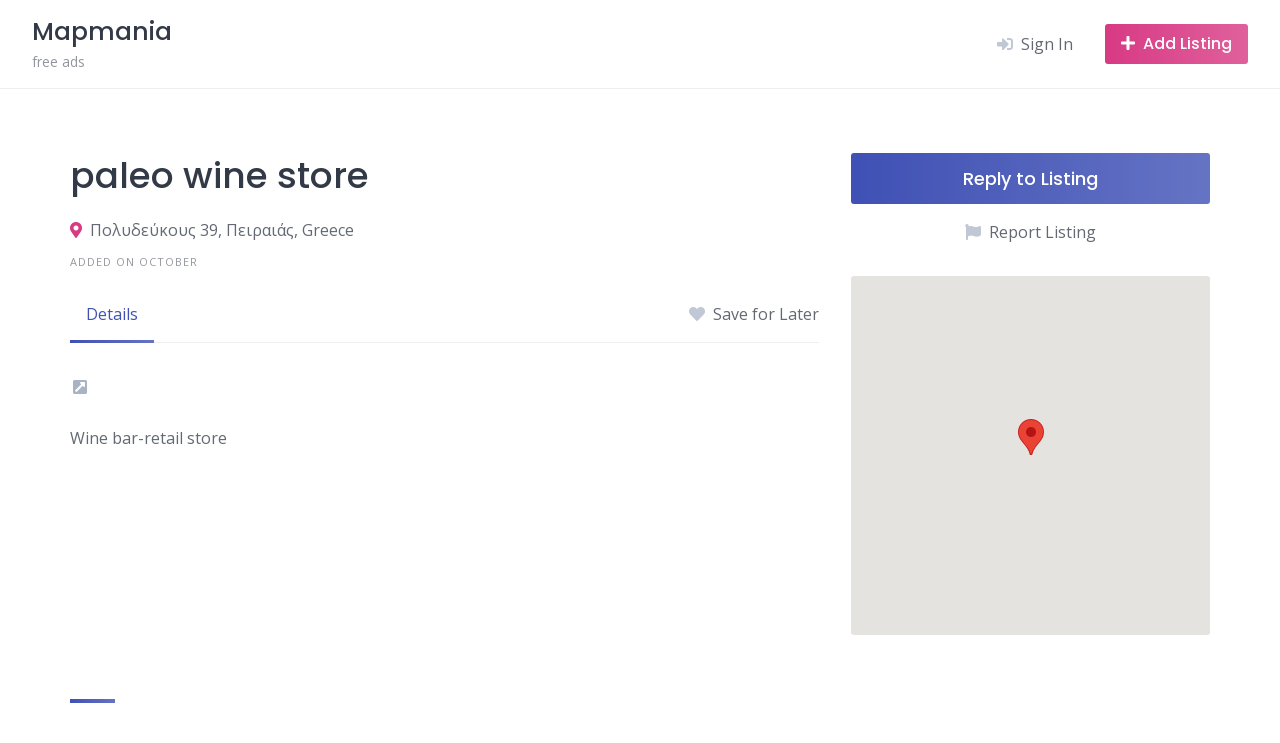

--- FILE ---
content_type: text/html; charset=UTF-8
request_url: https://www.mapmania.biz/listing/paleo-wine-store/
body_size: 19920
content:
<!DOCTYPE html>
<html lang="en-US">
	<head>
		<meta charset="UTF-8">
		<meta name="viewport" content="width=device-width, initial-scale=1">
		<title>Paleo Wine Store &#8211; Mapmania</title>
<meta name='robots' content='max-image-preview:large' />
<link rel='dns-prefetch' href='//maps.googleapis.com' />
<link rel='dns-prefetch' href='//www.googletagmanager.com' />
<link rel='dns-prefetch' href='//fonts.googleapis.com' />
<link rel="alternate" type="application/rss+xml" title="Mapmania &raquo; Feed" href="https://www.mapmania.biz/feed/" />
<link rel="alternate" type="application/rss+xml" title="Mapmania &raquo; Comments Feed" href="https://www.mapmania.biz/comments/feed/" />
<link rel="alternate" title="oEmbed (JSON)" type="application/json+oembed" href="https://www.mapmania.biz/wp-json/oembed/1.0/embed?url=https%3A%2F%2Fwww.mapmania.biz%2Flisting%2Fpaleo-wine-store%2F" />
<link rel="alternate" title="oEmbed (XML)" type="text/xml+oembed" href="https://www.mapmania.biz/wp-json/oembed/1.0/embed?url=https%3A%2F%2Fwww.mapmania.biz%2Flisting%2Fpaleo-wine-store%2F&#038;format=xml" />
<style id='wp-img-auto-sizes-contain-inline-css'>
img:is([sizes=auto i],[sizes^="auto," i]){contain-intrinsic-size:3000px 1500px}
/*# sourceURL=wp-img-auto-sizes-contain-inline-css */
</style>
<link rel='stylesheet' id='google-fonts-css' href='https://fonts.googleapis.com/css?family=Poppins%3A500%7COpen+Sans%3A400%2C600&#038;display=swap' media='all' />
<link rel='stylesheet' id='fontawesome-css' href='https://www.mapmania.biz/wp-content/plugins/hivepress/assets/css/fontawesome/fontawesome.min.css?ver=1.7.19' media='all' />
<link rel='stylesheet' id='fontawesome-solid-css' href='https://www.mapmania.biz/wp-content/plugins/hivepress/assets/css/fontawesome/solid.min.css?ver=1.7.19' media='all' />
<link rel='stylesheet' id='fancybox-css' href='https://www.mapmania.biz/wp-content/plugins/hivepress/node_modules/@fancyapps/fancybox/dist/jquery.fancybox.min.css?ver=1.7.19' media='all' />
<link rel='stylesheet' id='slick-css' href='https://www.mapmania.biz/wp-content/plugins/hivepress/node_modules/slick-carousel/slick/slick.css?ver=1.7.19' media='all' />
<link rel='stylesheet' id='flatpickr-css' href='https://www.mapmania.biz/wp-content/plugins/hivepress/node_modules/flatpickr/dist/flatpickr.min.css?ver=1.7.19' media='all' />
<link rel='stylesheet' id='select2-css' href='https://www.mapmania.biz/wp-content/plugins/hivepress/node_modules/select2/dist/css/select2.min.css?ver=1.7.19' media='all' />
<link rel='stylesheet' id='intl-tel-input-css' href='https://www.mapmania.biz/wp-content/plugins/hivepress/node_modules/intl-tel-input/build/css/intlTelInput.min.css?ver=1.7.19' media='all' />
<link rel='stylesheet' id='jquery-ui-css' href='https://www.mapmania.biz/wp-content/plugins/hivepress/assets/css/jquery-ui.min.css?ver=1.7.19' media='all' />
<link rel='stylesheet' id='hivepress-grid-css' href='https://www.mapmania.biz/wp-content/plugins/hivepress/assets/css/grid.min.css?ver=1.7.19' media='all' />
<link rel='stylesheet' id='hivepress-core-common-css' href='https://www.mapmania.biz/wp-content/plugins/hivepress/assets/css/common.min.css?ver=1.7.19' media='all' />
<link rel='stylesheet' id='hivepress-core-frontend-css' href='https://www.mapmania.biz/wp-content/plugins/hivepress/assets/css/frontend.min.css?ver=1.7.19' media='all' />
<link rel='stylesheet' id='hivepress-geolocation-css' href='https://www.mapmania.biz/wp-content/plugins/hivepress-geolocation/assets/css/common.min.css?ver=1.3.9' media='all' />
<link rel='stylesheet' id='hivepress-geolocation-frontend-css' href='https://www.mapmania.biz/wp-content/plugins/hivepress-geolocation/assets/css/frontend.min.css?ver=1.3.9' media='all' />
<link rel='stylesheet' id='hivepress-messages-frontend-css' href='https://www.mapmania.biz/wp-content/plugins/hivepress-messages/assets/css/frontend.min.css?ver=1.4.0' media='all' />
<link rel='stylesheet' id='hivepress-paid-listings-frontend-css' href='https://www.mapmania.biz/wp-content/plugins/hivepress-paid-listings/assets/css/frontend.min.css?ver=1.1.9' media='all' />
<style id='wp-emoji-styles-inline-css'>

	img.wp-smiley, img.emoji {
		display: inline !important;
		border: none !important;
		box-shadow: none !important;
		height: 1em !important;
		width: 1em !important;
		margin: 0 0.07em !important;
		vertical-align: -0.1em !important;
		background: none !important;
		padding: 0 !important;
	}
/*# sourceURL=wp-emoji-styles-inline-css */
</style>
<style id='wp-block-library-inline-css'>
:root{--wp-block-synced-color:#7a00df;--wp-block-synced-color--rgb:122,0,223;--wp-bound-block-color:var(--wp-block-synced-color);--wp-editor-canvas-background:#ddd;--wp-admin-theme-color:#007cba;--wp-admin-theme-color--rgb:0,124,186;--wp-admin-theme-color-darker-10:#006ba1;--wp-admin-theme-color-darker-10--rgb:0,107,160.5;--wp-admin-theme-color-darker-20:#005a87;--wp-admin-theme-color-darker-20--rgb:0,90,135;--wp-admin-border-width-focus:2px}@media (min-resolution:192dpi){:root{--wp-admin-border-width-focus:1.5px}}.wp-element-button{cursor:pointer}:root .has-very-light-gray-background-color{background-color:#eee}:root .has-very-dark-gray-background-color{background-color:#313131}:root .has-very-light-gray-color{color:#eee}:root .has-very-dark-gray-color{color:#313131}:root .has-vivid-green-cyan-to-vivid-cyan-blue-gradient-background{background:linear-gradient(135deg,#00d084,#0693e3)}:root .has-purple-crush-gradient-background{background:linear-gradient(135deg,#34e2e4,#4721fb 50%,#ab1dfe)}:root .has-hazy-dawn-gradient-background{background:linear-gradient(135deg,#faaca8,#dad0ec)}:root .has-subdued-olive-gradient-background{background:linear-gradient(135deg,#fafae1,#67a671)}:root .has-atomic-cream-gradient-background{background:linear-gradient(135deg,#fdd79a,#004a59)}:root .has-nightshade-gradient-background{background:linear-gradient(135deg,#330968,#31cdcf)}:root .has-midnight-gradient-background{background:linear-gradient(135deg,#020381,#2874fc)}:root{--wp--preset--font-size--normal:16px;--wp--preset--font-size--huge:42px}.has-regular-font-size{font-size:1em}.has-larger-font-size{font-size:2.625em}.has-normal-font-size{font-size:var(--wp--preset--font-size--normal)}.has-huge-font-size{font-size:var(--wp--preset--font-size--huge)}.has-text-align-center{text-align:center}.has-text-align-left{text-align:left}.has-text-align-right{text-align:right}.has-fit-text{white-space:nowrap!important}#end-resizable-editor-section{display:none}.aligncenter{clear:both}.items-justified-left{justify-content:flex-start}.items-justified-center{justify-content:center}.items-justified-right{justify-content:flex-end}.items-justified-space-between{justify-content:space-between}.screen-reader-text{border:0;clip-path:inset(50%);height:1px;margin:-1px;overflow:hidden;padding:0;position:absolute;width:1px;word-wrap:normal!important}.screen-reader-text:focus{background-color:#ddd;clip-path:none;color:#444;display:block;font-size:1em;height:auto;left:5px;line-height:normal;padding:15px 23px 14px;text-decoration:none;top:5px;width:auto;z-index:100000}html :where(.has-border-color){border-style:solid}html :where([style*=border-top-color]){border-top-style:solid}html :where([style*=border-right-color]){border-right-style:solid}html :where([style*=border-bottom-color]){border-bottom-style:solid}html :where([style*=border-left-color]){border-left-style:solid}html :where([style*=border-width]){border-style:solid}html :where([style*=border-top-width]){border-top-style:solid}html :where([style*=border-right-width]){border-right-style:solid}html :where([style*=border-bottom-width]){border-bottom-style:solid}html :where([style*=border-left-width]){border-left-style:solid}html :where(img[class*=wp-image-]){height:auto;max-width:100%}:where(figure){margin:0 0 1em}html :where(.is-position-sticky){--wp-admin--admin-bar--position-offset:var(--wp-admin--admin-bar--height,0px)}@media screen and (max-width:600px){html :where(.is-position-sticky){--wp-admin--admin-bar--position-offset:0px}}
/*# sourceURL=/wp-includes/css/dist/block-library/common.min.css */
</style>
<style id='classic-theme-styles-inline-css'>
/*! This file is auto-generated */
.wp-block-button__link{color:#fff;background-color:#32373c;border-radius:9999px;box-shadow:none;text-decoration:none;padding:calc(.667em + 2px) calc(1.333em + 2px);font-size:1.125em}.wp-block-file__button{background:#32373c;color:#fff;text-decoration:none}
/*# sourceURL=/wp-includes/css/classic-themes.min.css */
</style>
<link rel='stylesheet' id='woocommerce-layout-css' href='https://www.mapmania.biz/wp-content/plugins/woocommerce/assets/css/woocommerce-layout.css?ver=10.4.3' media='all' />
<link rel='stylesheet' id='woocommerce-smallscreen-css' href='https://www.mapmania.biz/wp-content/plugins/woocommerce/assets/css/woocommerce-smallscreen.css?ver=10.4.3' media='only screen and (max-width: 768px)' />
<link rel='stylesheet' id='woocommerce-general-css' href='https://www.mapmania.biz/wp-content/plugins/woocommerce/assets/css/woocommerce.css?ver=10.4.3' media='all' />
<style id='woocommerce-inline-inline-css'>
.woocommerce form .form-row .required { visibility: visible; }
/*# sourceURL=woocommerce-inline-inline-css */
</style>
<link rel='stylesheet' id='parent-style-css' href='https://www.mapmania.biz/wp-content/themes/listinghive/style.css?ver=6.9' media='all' />
<link rel='stylesheet' id='child-style-css' href='https://www.mapmania.biz/wp-content/themes/listinghive-child/style.css?ver=6.9' media='all' />
<link rel='stylesheet' id='minireset-css' href='https://www.mapmania.biz/wp-content/themes/listinghive/vendor/hivepress/hivetheme/assets/css/minireset.min.css?ver=1.1.1' media='all' />
<link rel='stylesheet' id='flexboxgrid-css' href='https://www.mapmania.biz/wp-content/themes/listinghive/vendor/hivepress/hivetheme/assets/css/flexboxgrid.min.css?ver=1.1.1' media='all' />
<link rel='stylesheet' id='hivetheme-core-frontend-css' href='https://www.mapmania.biz/wp-content/themes/listinghive/vendor/hivepress/hivetheme/assets/css/frontend.min.css?ver=1.1.1' media='all' />
<link rel='stylesheet' id='hivetheme-parent-frontend-css' href='https://www.mapmania.biz/wp-content/themes/listinghive/style.css?ver=1.2.11' media='all' />
<style id='hivetheme-parent-frontend-inline-css'>
h1,h2,h3,h4,h5,h6,fieldset legend,.header-logo__name,.comment__author,.hp-review__author,.hp-message--view-block hp-message__sender,.woocommerce ul.product_list_widget li .product-title,.editor-post-title__block,.editor-post-title__input{font-family:Poppins, sans-serif;font-weight:500;}body{font-family:Open Sans, sans-serif;}.header-navbar__menu ul li.active > a,.header-navbar__menu ul li.current-menu-item > a,.header-navbar__menu ul li a:hover,.footer-navbar__menu ul li a:hover,.hp-menu--tabbed .hp-menu__item a:hover,.hp-menu--tabbed .hp-menu__item--current a,.widget_archive li a:hover,.widget_categories li a:hover,.widget_categories li.current-cat > a,.widget_categories li.current-cat::before,.widget_product_categories li a:hover,.widget_product_categories li.current-cat > a,.widget_product_categories li.current-cat::before,.widget_meta li a:hover,.widget_nav_menu li a:hover,.widget_nav_menu li.current-menu-item > a,.widget_nav_menu li.current-menu-item::before,.woocommerce-MyAccount-navigation li a:hover,.woocommerce-MyAccount-navigation li.current-menu-item > a,.woocommerce-MyAccount-navigation li.current-menu-item::before,.widget_pages li a:hover,.widget_recent_entries li a:hover,.wp-block-archives li a:hover,.wp-block-categories li a:hover,.wp-block-latest-posts li a:hover,.wp-block-rss li a:hover,.widget_archive li:hover > a,.widget_categories li:hover > a,.widget_product_categories li:hover > a,.widget_meta li:hover > a,.widget_nav_menu li:hover > a,.woocommerce-MyAccount-navigation li:hover > a,.widget_pages li:hover > a,.widget_recent_entries li:hover > a,.wp-block-archives li:hover > a,.wp-block-categories li:hover > a,.wp-block-latest-posts li:hover > a,.wp-block-rss li:hover > a,.widget_archive li:hover::before,.widget_categories li:hover::before,.widget_product_categories li:hover::before,.widget_meta li:hover::before,.widget_nav_menu li:hover::before,.woocommerce-MyAccount-navigation li:hover::before,.widget_pages li:hover::before,.widget_recent_entries li:hover::before,.wp-block-archives li:hover::before,.wp-block-categories li:hover::before,.wp-block-latest-posts li:hover::before,.wp-block-rss li:hover::before,.post-navbar__link:hover i,.pagination > a:hover,.pagination .nav-links > a:hover,.post__details a:hover,.tagcloud a:hover,.wp-block-tag-cloud a:hover,.comment__details a:hover,.comment-respond .comment-reply-title a:hover,.hp-link:hover,.hp-link:hover i,.pac-item:hover .pac-item-query,.woocommerce nav.woocommerce-pagination ul li a:hover,.woocommerce nav.woocommerce-pagination ul li a:focus{color:#3f51b5;}.button--primary,button[type="submit"],input[type=submit],.header-navbar__menu > ul > li.current-menu-item::before,.header-navbar__burger > ul > li.current-menu-item::before,.hp-menu--tabbed .hp-menu__item--current::before,.woocommerce #respond input#submit.alt,.woocommerce button[type=submit],.woocommerce input[type=submit],.woocommerce button[type=submit]:hover,.woocommerce input[type=submit]:hover,.woocommerce a.button.alt,.woocommerce button.button.alt,.woocommerce input.button.alt,.woocommerce #respond input#submit.alt:hover,.woocommerce a.button.alt:hover,.woocommerce button.button.alt:hover,.woocommerce input.button.alt:hover{background-color:#3f51b5;}blockquote,.wp-block-quote,.comment.bypostauthor .comment__image img{border-color:#3f51b5;}.hp-listing__location i{color:#d83a84;}.button--secondary,.wp-block-file .wp-block-file__button,.hp-field--number-range .ui-slider-range,.hp-field input[type=checkbox]:checked + span::before,.hp-field input[type=radio]:checked + span::after,.woocommerce a.button--secondary,.woocommerce button.button--secondary,.woocommerce input.button--secondary,.woocommerce a.button--secondary:hover,.woocommerce button.button--secondary:hover,.woocommerce input.button--secondary:hover,.woocommerce span.onsale,.woocommerce .widget_price_filter .price_slider_wrapper .ui-slider-range{background-color:#d83a84;}.hp-field input[type=radio]:checked + span::before,.hp-field input[type=checkbox]:checked + span::before{border-color:#d83a84;}.button,button,input[type=submit],.woocommerce #respond input#submit,.woocommerce a.button,.woocommerce button.button,.woocommerce input.button,.wp-block-button__link,.header-navbar__burger > ul > li > a,.pagination > span,.pagination .nav-links > a,.pagination .nav-links > span,.pagination > a,.woocommerce nav.woocommerce-pagination ul li a,.woocommerce nav.woocommerce-pagination ul li span{font-family:Poppins, sans-serif;font-weight:500;}.title::before,.footer-widgets .widget__title::before,.hp-page__title::before,.hp-section__title::before,.hp-listing--view-block .hp-listing__featured-badge{background-color:#3f51b5;}.tagcloud a:hover,.wp-block-tag-cloud a:hover,.hp-listing__images-carousel .slick-current img,.hp-listing--view-block.hp-listing--featured{border-color:#3f51b5;}.post__categories a:hover,.hp-listing--view-block .hp-listing__categories a:hover,.hp-listing--view-page .hp-listing__categories a:hover{background-color:#d83a84;}
/*# sourceURL=hivetheme-parent-frontend-inline-css */
</style>
<script src="https://www.mapmania.biz/wp-includes/js/jquery/jquery.min.js?ver=3.7.1" id="jquery-core-js"></script>
<script id="zxcvbn-async-js-extra">
var _zxcvbnSettings = {"src":"https://www.mapmania.biz/wp-includes/js/zxcvbn.min.js"};
//# sourceURL=zxcvbn-async-js-extra
</script>
<script src="https://www.mapmania.biz/wp-includes/js/zxcvbn-async.min.js?ver=1.0" id="zxcvbn-async-js"></script>
<script src="https://www.mapmania.biz/wp-content/plugins/woocommerce/assets/js/jquery-blockui/jquery.blockUI.min.js?ver=2.7.0-wc.10.4.3" id="wc-jquery-blockui-js" defer data-wp-strategy="defer"></script>
<script src="https://www.mapmania.biz/wp-content/plugins/woocommerce/assets/js/js-cookie/js.cookie.min.js?ver=2.1.4-wc.10.4.3" id="wc-js-cookie-js" defer data-wp-strategy="defer"></script>
<script id="woocommerce-js-extra">
var woocommerce_params = {"ajax_url":"/wp-admin/admin-ajax.php","wc_ajax_url":"/?wc-ajax=%%endpoint%%","i18n_password_show":"Show password","i18n_password_hide":"Hide password"};
//# sourceURL=woocommerce-js-extra
</script>
<script src="https://www.mapmania.biz/wp-content/plugins/woocommerce/assets/js/frontend/woocommerce.min.js?ver=10.4.3" id="woocommerce-js" defer data-wp-strategy="defer"></script>
<script src="https://www.googletagmanager.com/gtag/js?id=G-YNRNE3GYDY" id="google-analytics-js" async></script>
<script id="google-analytics-js-after">
			window.dataLayer = window.dataLayer || [];
			function gtag(){dataLayer.push(arguments);}
			gtag('js', new Date());

			gtag('config', 'G-YNRNE3GYDY');
			
//# sourceURL=google-analytics-js-after
</script>
<link rel="https://api.w.org/" href="https://www.mapmania.biz/wp-json/" /><link rel="EditURI" type="application/rsd+xml" title="RSD" href="https://www.mapmania.biz/xmlrpc.php?rsd" />
<meta name="generator" content="WordPress 6.9" />
<meta name="generator" content="WooCommerce 10.4.3" />
<link rel="canonical" href="https://www.mapmania.biz/listing/paleo-wine-store/" />
<link rel='shortlink' href='https://www.mapmania.biz/?p=4249' />
	<noscript><style>.woocommerce-product-gallery{ opacity: 1 !important; }</style></noscript>
	<link rel="icon" href="https://www.mapmania.biz/wp-content/uploads/2024/09/location_pin.png" sizes="32x32" />
<link rel="icon" href="https://www.mapmania.biz/wp-content/uploads/2024/09/location_pin.png" sizes="192x192" />
<link rel="apple-touch-icon" href="https://www.mapmania.biz/wp-content/uploads/2024/09/location_pin.png" />
<meta name="msapplication-TileImage" content="https://www.mapmania.biz/wp-content/uploads/2024/09/location_pin.png" />
		<style id="wp-custom-css">
			:root {
  scroll-behavior: smooth;
  scroll-padding-top: 80px; /* adjust to your fixed header height */
}

@media (prefers-reduced-motion: reduce) {
  :root {
    scroll-behavior: auto;
  }
}		</style>
			</head>
	<body class="wp-singular hp_listing-template-default single single-hp_listing postid-4249 wp-embed-responsive wp-theme-listinghive wp-child-theme-listinghive-child theme-listinghive woocommerce-no-js hp-theme--listinghive hp-template hp-template--page-sidebar-left hp-template--page-sidebar-right hp-template--listing-view-page">
		<a href="#content" class="skip-link screen-reader-text">Skip to content</a>		<div class="site-container">
			<header class="site-header">
				<div class="header-navbar">
					<div class="header-navbar__start">
						<div class="header-logo">
															<a href="https://www.mapmania.biz" rel="home">
									<div class="header-logo__name">Mapmania</div>
																			<div class="header-logo__description">free ads</div>
																	</a>
													</div>
					</div>
					<div class="header-navbar__end">
						<div class="header-navbar__burger" data-component="burger">
							<a href="#"><i class="fas fa-bars"></i></a>
							<ul id="menu-header" class="menu"><li class="menu-item menu-item--first menu-item--user-login">	<a href="#user_login_modal" class="hp-menu__item hp-menu__item--user-login hp-link">
		<i class="hp-icon fas fa-sign-in-alt"></i>
		<span>Sign In</span>
	</a>
	</li><li class="menu-item menu-item--last menu-item--user-login">	<a href="#user_login_modal" class="hp-menu__item hp-menu__item--user-login hp-link">
		<i class="hp-icon fas fa-sign-in-alt"></i>
		<span>Sign In</span>
	</a>
	</li></ul>						</div>
						<nav class="header-navbar__menu" data-component="menu">
							<ul id="menu-header-1" class="menu"><li class="menu-item menu-item--first menu-item--user-login">	<a href="#user_login_modal" class="hp-menu__item hp-menu__item--user-login hp-link">
		<i class="hp-icon fas fa-sign-in-alt"></i>
		<span>Sign In</span>
	</a>
	</li><li class="menu-item menu-item--last menu-item--user-login">	<a href="#user_login_modal" class="hp-menu__item hp-menu__item--user-login hp-link">
		<i class="hp-icon fas fa-sign-in-alt"></i>
		<span>Sign In</span>
	</a>
	</li></ul>						</nav>
													<div class="header-navbar__actions">
								<div class="hp-menu hp-menu--site-header hp-menu--main">	<button type="button" class="hp-menu__item hp-menu__item--listing-submit button button--secondary" data-component="link" data-url="https://www.mapmania.biz/submit-listing/"><i class="hp-icon fas fa-plus"></i><span>Add Listing</span></button>
	</div>							</div>
											</div>
				</div>
							</header>
			<div class="site-content" id="content">
				<div class="container">
<div class="content-area"><div class="hp-page site-main"><div class="hp-row hp-listing hp-listing--view-page"><div class="hp-page__content hp-col-sm-8 hp-col-xs-12"><h1 class="hp-listing__title"><span>Paleo Wine Store</span>
</h1><div class="hp-listing__details hp-listing__details--primary">	<div class="hp-listing__location">
		<i class="hp-icon fas fa-map-marker-alt"></i>
					<a href="https://www.google.com/maps/search/?api=1&#038;query=37.950377,23.642734" target="_blank">Πολυδεύκους 39, Πειραιάς, Greece</a>
			</div>
	<time class="hp-listing__created-date hp-listing__date hp-meta" datetime="2023-10-05 17:40:06">
	Added on October</time>
</div><div class="hp-page__topbar hp-page__topbar--separate"><nav class="hp-menu--tabbed hp-menu hp-menu--listing-manage"><ul ><li class="menu-item hp-menu__item hp-menu__item--listing-view hp-menu__item--current current-menu-item"><a href="https://www.mapmania.biz/listing/paleo-wine-store/"><span>Details</span></a></li></ul></nav><div class="hp-listing__actions hp-listing__actions--secondary"><a class="hp-listing__action hp-listing__action--favorite hp-link" href="#user_login_modal"><i class="hp-icon fas fa-heart"></i><span>Save for Later</span></a></div></div><div class="hp-block hp-listing__attributes hp-listing__attributes--secondary"><div class="hp-row"><div class="hp-col-lg-6 hp-col-xs-12"><div class="hp-listing__attribute hp-listing__attribute--f-url"><a href="https://www.facebook.com/paleowinestore/https://www.facebook.com/paleowinestore/" target="_blank" rel="nofollow"><i class="hp-icon fas fa-fw fa-external-link-square-alt"></i></a></div></div></div></div>	<div class="hp-listing__description"><p>Wine bar-retail store</p>
</div>
	</div><aside class="hp-page__sidebar hp-col-sm-4 hp-col-xs-12 site-sidebar" data-component="sticky"><div class="hp-listing__actions hp-listing__actions--primary hp-widget widget"><button type="button" class="hp-listing__action hp-listing__action--message button button--large button--primary alt" data-component="link" data-url="#user_login_modal">Reply to Listing</button>
	<a href="#user_login_modal" class="hp-listing__action hp-listing__action--report hp-link"><i class="hp-icon fas fa-flag"></i><span>Report Listing</span></a>
	</div><div data-markers="[{&quot;title&quot;:&quot;Paleo Wine Store&quot;,&quot;latitude&quot;:37.950377,&quot;longitude&quot;:23.642734,&quot;content&quot;:&quot;&lt;div class=\&quot;hp-listing hp-listing--map-block\&quot;&gt;&lt;h5 class=\&quot;hp-listing__title\&quot;&gt;&lt;a href=\&quot;https:\/\/www.mapmania.biz\/listing\/paleo-wine-store\/\&quot;&gt;Paleo Wine Store&lt;\/a&gt;\n&lt;\/h5&gt;&lt;\/div&gt;&quot;}]" class="hp-listing__map hp-listing__map widget hp-map" data-max-zoom="20" data-component="map"></div></aside></div><footer class="hp-page__footer"><div class="hp-section">	<h2 class="hp-section__title">Related Listings</h2>
	<div class="hp-listings hp-block hp-grid"><div class="hp-row"><div class="hp-grid__item hp-col-sm-4 hp-col-xs-12"><article class="hp-listing hp-listing--view-block"><header class="hp-listing__header"><div class="hp-listing__image" data-component="carousel-slider" data-preview="false" data-aspect-ratio="" data-url="https://www.mapmania.biz/listing/decorama-home/">
			<a href="https://www.mapmania.biz/listing/decorama-home/">
							<img src="https://www.mapmania.biz/wp-content/plugins/hivepress/assets/images/placeholders/image-landscape.svg" alt="Decorama Home" loading="lazy">
					</a>
	</div>
</header><div class="hp-listing__content"><h4 class="hp-listing__title"><a href="https://www.mapmania.biz/listing/decorama-home/">Decorama Home</a>
</h4><div class="hp-listing__details hp-listing__details--primary">	<div class="hp-listing__location">
		<i class="hp-icon fas fa-map-marker-alt"></i>
					<a href="https://www.google.com/maps/search/?api=1&#038;query=37.978529,23.727474" target="_blank">Βύσσης 11, Athens, Greece</a>
			</div>
	<time class="hp-listing__created-date hp-listing__date hp-meta" datetime="2025-05-04 15:22:43">
	Added on May</time>
</div><div class="hp-block hp-listing__attributes hp-listing__attributes--secondary"><div class="hp-row"><div class="hp-col-lg-6 hp-col-xs-12"><div class="hp-listing__attribute hp-listing__attribute--f-url"><a href="https://www.decoramahome.gr/" target="_blank" rel="nofollow"><i class="hp-icon fas fa-fw fa-external-link-square-alt"></i></a></div></div></div></div></div><footer class="hp-listing__footer"><div class="hp-block hp-listing__attributes hp-listing__attributes--primary"><div class="hp-listing__attribute hp-listing__attribute--fb565"><a class="socialmm" href="https://www.facebook.com/decoramahome.gr/" target="_blank"><img src="https://www.mapmania.biz/wp-content/uploads/2023/02/d4ZIVX-5C-b-1.png" title="Facebook"></a></div></div><div class="hp-listing__actions hp-listing__actions--primary"><a href="#user_login_modal" title="Reply to Listing" class="hp-listing__action hp-listing__action--message"><i class="hp-icon fas fa-comment"></i></a>
<a class="hp-listing__action hp-listing__action--favorite" href="#user_login_modal"><i class="hp-icon fas fa-heart"></i></a></div></footer></article></div><div class="hp-grid__item hp-col-sm-4 hp-col-xs-12"><article class="hp-listing hp-listing--view-block"><header class="hp-listing__header"><div class="hp-listing__image" data-component="carousel-slider" data-preview="false" data-aspect-ratio="" data-url="https://www.mapmania.biz/listing/kal-electronics-2/">
			<a href="https://www.mapmania.biz/listing/kal-electronics-2/">
							<img src="https://www.mapmania.biz/wp-content/plugins/hivepress/assets/images/placeholders/image-landscape.svg" alt="Kal-electronics" loading="lazy">
					</a>
	</div>
</header><div class="hp-listing__content"><h4 class="hp-listing__title"><a href="https://www.mapmania.biz/listing/kal-electronics-2/">Kal-electronics</a>
</h4><div class="hp-listing__details hp-listing__details--primary">	<div class="hp-listing__location">
		<i class="hp-icon fas fa-map-marker-alt"></i>
					<a href="https://www.google.com/maps/search/?api=1&#038;query=37.962878,23.67649" target="_blank">Λεωφ. Κηφισού 91, Αγ. Ιωάννης Ρέντης 182 33, Greece</a>
			</div>
	<time class="hp-listing__created-date hp-listing__date hp-meta" datetime="2025-10-15 12:27:33">
	Added on October</time>
</div><div class="hp-block hp-listing__attributes hp-listing__attributes--secondary"><div class="hp-row"><div class="hp-col-lg-6 hp-col-xs-12"><div class="hp-listing__attribute hp-listing__attribute--f-url"><a href="https://www.kal-electronics.gr/" target="_blank" rel="nofollow"><i class="hp-icon fas fa-fw fa-external-link-square-alt"></i></a></div></div></div></div></div><footer class="hp-listing__footer"><div class="hp-block hp-listing__attributes hp-listing__attributes--primary"></div><div class="hp-listing__actions hp-listing__actions--primary"><a href="#user_login_modal" title="Reply to Listing" class="hp-listing__action hp-listing__action--message"><i class="hp-icon fas fa-comment"></i></a>
<a class="hp-listing__action hp-listing__action--favorite" href="#user_login_modal"><i class="hp-icon fas fa-heart"></i></a></div></footer></article></div><div class="hp-grid__item hp-col-sm-4 hp-col-xs-12"><article class="hp-listing hp-listing--view-block"><header class="hp-listing__header"><div class="hp-listing__image" data-component="carousel-slider" data-preview="false" data-aspect-ratio="" data-url="https://www.mapmania.biz/listing/%cf%84%ce%bf-%cf%80%ce%b1%cf%81%ce%b1%ce%b4%ce%bf%cf%83%ce%b9%ce%b1%ce%ba%cf%8c-%ce%ac%ce%bd%cf%89-%cf%80%ce%b1%cf%84%ce%ae%cf%83%ce%b9%ce%b1/">
			<a href="https://www.mapmania.biz/listing/%cf%84%ce%bf-%cf%80%ce%b1%cf%81%ce%b1%ce%b4%ce%bf%cf%83%ce%b9%ce%b1%ce%ba%cf%8c-%ce%ac%ce%bd%cf%89-%cf%80%ce%b1%cf%84%ce%ae%cf%83%ce%b9%ce%b1/">
							<img src="https://www.mapmania.biz/wp-content/plugins/hivepress/assets/images/placeholders/image-landscape.svg" alt="Το Παραδοσιακό Άνω Πατήσια" loading="lazy">
					</a>
	</div>
</header><div class="hp-listing__content"><h4 class="hp-listing__title"><a href="https://www.mapmania.biz/listing/%cf%84%ce%bf-%cf%80%ce%b1%cf%81%ce%b1%ce%b4%ce%bf%cf%83%ce%b9%ce%b1%ce%ba%cf%8c-%ce%ac%ce%bd%cf%89-%cf%80%ce%b1%cf%84%ce%ae%cf%83%ce%b9%ce%b1/">Το Παραδοσιακό Άνω Πατήσια</a>
</h4><div class="hp-listing__details hp-listing__details--primary">	<div class="hp-listing__location">
		<i class="hp-icon fas fa-map-marker-alt"></i>
					<a href="https://www.google.com/maps/search/?api=1&#038;query=38.019453,23.744187" target="_blank">Χαλεπά 47, Αθήνα, Greece</a>
			</div>
	<time class="hp-listing__created-date hp-listing__date hp-meta" datetime="2025-09-23 01:05:39">
	Added on September</time>
</div><div class="hp-block hp-listing__attributes hp-listing__attributes--secondary"><div class="hp-row"><div class="hp-col-lg-6 hp-col-xs-12"><div class="hp-listing__attribute hp-listing__attribute--f-url"><a href="https://toparadosiakobakery.gr/" target="_blank" rel="nofollow"><i class="hp-icon fas fa-fw fa-external-link-square-alt"></i></a></div></div></div></div></div><footer class="hp-listing__footer"><div class="hp-block hp-listing__attributes hp-listing__attributes--primary"></div><div class="hp-listing__actions hp-listing__actions--primary"><a href="#user_login_modal" title="Reply to Listing" class="hp-listing__action hp-listing__action--message"><i class="hp-icon fas fa-comment"></i></a>
<a class="hp-listing__action hp-listing__action--favorite" href="#user_login_modal"><i class="hp-icon fas fa-heart"></i></a></div></footer></article></div><div class="hp-grid__item hp-col-sm-4 hp-col-xs-12"><article class="hp-listing hp-listing--view-block"><header class="hp-listing__header"><div class="hp-listing__image" data-component="carousel-slider" data-preview="false" data-aspect-ratio="" data-url="https://www.mapmania.biz/listing/nastos-electric/">
			<a href="https://www.mapmania.biz/listing/nastos-electric/">
							<img src="https://www.mapmania.biz/wp-content/plugins/hivepress/assets/images/placeholders/image-landscape.svg" alt="nastos electric" loading="lazy">
					</a>
	</div>
</header><div class="hp-listing__content"><h4 class="hp-listing__title"><a href="https://www.mapmania.biz/listing/nastos-electric/">nastos electric</a>
</h4><div class="hp-listing__details hp-listing__details--primary">	<div class="hp-listing__location">
		<i class="hp-icon fas fa-map-marker-alt"></i>
					<a href="https://www.google.com/maps/search/?api=1&#038;query=38.060137,23.731148" target="_blank">Λεωφόρος Δημοκρατίας 236, Αχαρνές, Greece</a>
			</div>
	<time class="hp-listing__created-date hp-listing__date hp-meta" datetime="2024-12-19 20:23:33">
	Added on December</time>
</div><div class="hp-block hp-listing__attributes hp-listing__attributes--secondary"><div class="hp-row"><div class="hp-col-lg-6 hp-col-xs-12"><div class="hp-listing__attribute hp-listing__attribute--f-url"><a href="http://www.nastoselectric.gr/" target="_blank" rel="nofollow"><i class="hp-icon fas fa-fw fa-external-link-square-alt"></i></a></div></div></div></div></div><footer class="hp-listing__footer"><div class="hp-block hp-listing__attributes hp-listing__attributes--primary"></div><div class="hp-listing__actions hp-listing__actions--primary"><a href="#user_login_modal" title="Reply to Listing" class="hp-listing__action hp-listing__action--message"><i class="hp-icon fas fa-comment"></i></a>
<a class="hp-listing__action hp-listing__action--favorite" href="#user_login_modal"><i class="hp-icon fas fa-heart"></i></a></div></footer></article></div><div class="hp-grid__item hp-col-sm-4 hp-col-xs-12"><article class="hp-listing hp-listing--view-block"><header class="hp-listing__header"><div class="hp-listing__image" data-component="carousel-slider" data-preview="false" data-aspect-ratio="" data-url="https://www.mapmania.biz/listing/sleephouse-gr-2/">
			<a href="https://www.mapmania.biz/listing/sleephouse-gr-2/">
							<img src="https://www.mapmania.biz/wp-content/plugins/hivepress/assets/images/placeholders/image-landscape.svg" alt="Sleep House" loading="lazy">
					</a>
	</div>
</header><div class="hp-listing__content"><h4 class="hp-listing__title"><a href="https://www.mapmania.biz/listing/sleephouse-gr-2/">Sleep House</a>
</h4><div class="hp-listing__details hp-listing__details--primary">	<div class="hp-listing__location">
		<i class="hp-icon fas fa-map-marker-alt"></i>
					<a href="https://www.google.com/maps/search/?api=1&#038;query=38.018585,23.678034" target="_blank">Μακαρίου 38, Περιστέρι, Greece</a>
			</div>
	<time class="hp-listing__created-date hp-listing__date hp-meta" datetime="2025-04-19 23:29:31">
	Added on April</time>
</div><div class="hp-block hp-listing__attributes hp-listing__attributes--secondary"><div class="hp-row"><div class="hp-col-lg-6 hp-col-xs-12"><div class="hp-listing__attribute hp-listing__attribute--f-url"><a href="https://sleephouse.gr" target="_blank" rel="nofollow"><i class="hp-icon fas fa-fw fa-external-link-square-alt"></i></a></div></div></div></div></div><footer class="hp-listing__footer"><div class="hp-block hp-listing__attributes hp-listing__attributes--primary"></div><div class="hp-listing__actions hp-listing__actions--primary"><a href="#user_login_modal" title="Reply to Listing" class="hp-listing__action hp-listing__action--message"><i class="hp-icon fas fa-comment"></i></a>
<a class="hp-listing__action hp-listing__action--favorite" href="#user_login_modal"><i class="hp-icon fas fa-heart"></i></a></div></footer></article></div><div class="hp-grid__item hp-col-sm-4 hp-col-xs-12"><article class="hp-listing hp-listing--view-block"><header class="hp-listing__header"><div class="hp-listing__image" data-component="carousel-slider" data-preview="false" data-aspect-ratio="" data-url="https://www.mapmania.biz/listing/48-1-360/">
			<a href="https://www.mapmania.biz/listing/48-1-360/">
							<img src="https://www.mapmania.biz/wp-content/uploads/2025/07/πολυμορφικό-κλειδι-48-σε-1-με-περιστρεφόμενη-κεφαλη-360-universal-wrench-kraftdele-kd-400x300.jpg" alt="Πολυμορφικό Κλειδί 48 σε 1 με Περιστρεφόμενη Κεφαλή 360° - Universal Wrench Kraft&amp;Dele KD-10441" loading="lazy">
					</a>
	</div>
</header><div class="hp-listing__content"><h4 class="hp-listing__title"><a href="https://www.mapmania.biz/listing/48-1-360/">Πολυμορφικό Κλειδί 48 σε 1 με Περιστρεφόμενη Κεφαλή 360° - Universal Wrench Kraft&amp;Dele KD-10441</a>
</h4><div class="hp-listing__details hp-listing__details--primary">	<div class="hp-listing__location">
		<i class="hp-icon fas fa-map-marker-alt"></i>
					<a href="https://www.google.com/maps/search/?api=1&#038;query=38.010413,23.647093" target="_blank">Λεωφόρος Αθηνών 275, Χαϊδάρι, Ελλάδα</a>
			</div>
	<time class="hp-listing__created-date hp-listing__date hp-meta" datetime="2025-07-29 11:40:46">
	Added on July</time>
</div><div class="hp-block hp-listing__attributes hp-listing__attributes--secondary"><div class="hp-row"><div class="hp-col-lg-6 hp-col-xs-12"><div class="hp-listing__attribute hp-listing__attribute--f-price"><h4>€4.90</h4></div></div><div class="hp-col-lg-6 hp-col-xs-12"><div class="hp-listing__attribute hp-listing__attribute--f-url"><a href="https://www.e-dructer.com/vendors/kraftdele/%CF%80%CE%BF%CE%BB%CF%85%CE%BC%CE%BF%CF%81%CF%86%CE%B9%CE%BA%CF%8C-%CE%BA%CE%BB%CE%B5%CE%B9%CE%B4%CE%B9-48-%CF%83%CE%B5-1-%CE%BC%CE%B5-%CF%80%CE%B5%CF%81%CE%B9%CF%83%CF%84%CF%81%CE%B5%CF%86%CF%8C%CE%BC%CE%B5%CE%BD%CE%B7-%CE%BA%CE%B5%CF%86%CE%B1%CE%BB%CE%B7-360-universal-wrench-kraftdele-kd-10441.htm" target="_blank" rel="nofollow"><i class="hp-icon fas fa-fw fa-external-link-square-alt"></i></a></div></div></div></div></div><footer class="hp-listing__footer"><div class="hp-block hp-listing__attributes hp-listing__attributes--primary"></div><div class="hp-listing__actions hp-listing__actions--primary"><a href="#user_login_modal" title="Reply to Listing" class="hp-listing__action hp-listing__action--message"><i class="hp-icon fas fa-comment"></i></a>
<a class="hp-listing__action hp-listing__action--favorite" href="#user_login_modal"><i class="hp-icon fas fa-heart"></i></a></div></footer></article></div><div class="hp-grid__item hp-col-sm-4 hp-col-xs-12"><article class="hp-listing hp-listing--view-block"><header class="hp-listing__header"><div class="hp-listing__image" data-component="carousel-slider" data-preview="false" data-aspect-ratio="" data-url="https://www.mapmania.biz/listing/pylarinos-ceramica/">
			<a href="https://www.mapmania.biz/listing/pylarinos-ceramica/">
							<img src="https://www.mapmania.biz/wp-content/uploads/2025/06/plakakia-pylarinos5_500x500-400x300.jpg" alt="PYLARINOS CERAMICA Πλακάκια και είδη Υγιεινής" loading="lazy">
					</a>
	</div>
</header><div class="hp-listing__content"><h4 class="hp-listing__title"><a href="https://www.mapmania.biz/listing/pylarinos-ceramica/">PYLARINOS CERAMICA Πλακάκια και είδη Υγιεινής</a>
</h4><div class="hp-listing__details hp-listing__details--primary">	<div class="hp-listing__location">
		<i class="hp-icon fas fa-map-marker-alt"></i>
					<a href="https://www.google.com/maps/search/?api=1&#038;query=38.024567,23.733963" target="_blank">Χαλκίδος 16, Αθήνα, Ελλάδα</a>
			</div>
	<time class="hp-listing__created-date hp-listing__date hp-meta" datetime="2025-06-24 08:30:27">
	Added on June</time>
</div><div class="hp-block hp-listing__attributes hp-listing__attributes--secondary"><div class="hp-row"><div class="hp-col-lg-6 hp-col-xs-12"><div class="hp-listing__attribute hp-listing__attribute--f-url"><a href="https://pylarinos.gr/" target="_blank" rel="nofollow"><i class="hp-icon fas fa-fw fa-external-link-square-alt"></i></a></div></div></div></div></div><footer class="hp-listing__footer"><div class="hp-block hp-listing__attributes hp-listing__attributes--primary"><div class="hp-listing__attribute hp-listing__attribute--inst565"><a class="socialmm" href="https://www.instagram.com/pylarinos.gr/" target="_blank"><img src="https://www.mapmania.biz/wp-content/uploads/2023/02/30PrGfR3xhB-1-e1675572375921.png" title="Instagram"></a></div><div class="hp-listing__attribute hp-listing__attribute--fb565"><a class="socialmm" href="https://www.facebook.com/pylarinos.gr" target="_blank"><img src="https://www.mapmania.biz/wp-content/uploads/2023/02/d4ZIVX-5C-b-1.png" title="Facebook"></a></div></div><div class="hp-listing__actions hp-listing__actions--primary"><a href="#user_login_modal" title="Reply to Listing" class="hp-listing__action hp-listing__action--message"><i class="hp-icon fas fa-comment"></i></a>
<a class="hp-listing__action hp-listing__action--favorite" href="#user_login_modal"><i class="hp-icon fas fa-heart"></i></a></div></footer></article></div><div class="hp-grid__item hp-col-sm-4 hp-col-xs-12"><article class="hp-listing hp-listing--view-block"><header class="hp-listing__header"><div class="hp-listing__image" data-component="carousel-slider" data-preview="false" data-aspect-ratio="" data-url="https://www.mapmania.biz/listing/dimitriadis-action-stores-factory-outlet/">
			<a href="https://www.mapmania.biz/listing/dimitriadis-action-stores-factory-outlet/">
							<img src="https://www.mapmania.biz/wp-content/plugins/hivepress/assets/images/placeholders/image-landscape.svg" alt="DIMITRIADIS Action Stores - Factory Outlet" loading="lazy">
					</a>
	</div>
</header><div class="hp-listing__content"><h4 class="hp-listing__title"><a href="https://www.mapmania.biz/listing/dimitriadis-action-stores-factory-outlet/">DIMITRIADIS Action Stores - Factory Outlet</a>
</h4><div class="hp-listing__details hp-listing__details--primary">	<div class="hp-listing__location">
		<i class="hp-icon fas fa-map-marker-alt"></i>
					<a href="https://www.google.com/maps/search/?api=1&#038;query=37.952426,23.6677" target="_blank">Λεωφ. Αθηνών-Πειραιώς 76, Πειραιάς 185 47, Greece</a>
			</div>
	<time class="hp-listing__created-date hp-listing__date hp-meta" datetime="2025-04-27 12:59:33">
	Added on April</time>
</div><div class="hp-block hp-listing__attributes hp-listing__attributes--secondary"><div class="hp-row"><div class="hp-col-lg-6 hp-col-xs-12"><div class="hp-listing__attribute hp-listing__attribute--f-url"><a href="https://www.dimitriadis.gr/" target="_blank" rel="nofollow"><i class="hp-icon fas fa-fw fa-external-link-square-alt"></i></a></div></div></div></div></div><footer class="hp-listing__footer"><div class="hp-block hp-listing__attributes hp-listing__attributes--primary"><div class="hp-listing__attribute hp-listing__attribute--inst565"><a class="socialmm" href="https://www.instagram.com/dimitriadisgr" target="_blank"><img src="https://www.mapmania.biz/wp-content/uploads/2023/02/30PrGfR3xhB-1-e1675572375921.png" title="Instagram"></a></div><div class="hp-listing__attribute hp-listing__attribute--fb565"><a class="socialmm" href="https://www.facebook.com/dimitriadissa" target="_blank"><img src="https://www.mapmania.biz/wp-content/uploads/2023/02/d4ZIVX-5C-b-1.png" title="Facebook"></a></div></div><div class="hp-listing__actions hp-listing__actions--primary"><a href="#user_login_modal" title="Reply to Listing" class="hp-listing__action hp-listing__action--message"><i class="hp-icon fas fa-comment"></i></a>
<a class="hp-listing__action hp-listing__action--favorite" href="#user_login_modal"><i class="hp-icon fas fa-heart"></i></a></div></footer></article></div><div class="hp-grid__item hp-col-sm-4 hp-col-xs-12"><article class="hp-listing hp-listing--view-block"><header class="hp-listing__header"><div class="hp-listing__image" data-component="carousel-slider" data-preview="false" data-aspect-ratio="" data-url="https://www.mapmania.biz/listing/%ce%b1%ce%bd%cf%84%ce%b1%ce%bb%ce%bb%ce%b1%ce%ba%cf%84%ce%b9%ce%ba%ce%ac-%ce%b1%cf%85%cf%84%ce%bf%ce%ba%ce%b9%ce%bd%ce%ae%cf%84%cf%89%ce%bd%cf%86%ce%b1%ce%bd%ce%bf%cf%80%ce%bf%ce%b9%ce%b5%ce%af%ce%bf/">
			<a href="https://www.mapmania.biz/listing/%ce%b1%ce%bd%cf%84%ce%b1%ce%bb%ce%bb%ce%b1%ce%ba%cf%84%ce%b9%ce%ba%ce%ac-%ce%b1%cf%85%cf%84%ce%bf%ce%ba%ce%b9%ce%bd%ce%ae%cf%84%cf%89%ce%bd%cf%86%ce%b1%ce%bd%ce%bf%cf%80%ce%bf%ce%b9%ce%b5%ce%af%ce%bf/">
							<img src="https://www.mapmania.biz/wp-content/plugins/hivepress/assets/images/placeholders/image-landscape.svg" alt="Ανταλλακτικά αυτοκινήτων,Φανοποιείο" loading="lazy">
					</a>
	</div>
</header><div class="hp-listing__content"><h4 class="hp-listing__title"><a href="https://www.mapmania.biz/listing/%ce%b1%ce%bd%cf%84%ce%b1%ce%bb%ce%bb%ce%b1%ce%ba%cf%84%ce%b9%ce%ba%ce%ac-%ce%b1%cf%85%cf%84%ce%bf%ce%ba%ce%b9%ce%bd%ce%ae%cf%84%cf%89%ce%bd%cf%86%ce%b1%ce%bd%ce%bf%cf%80%ce%bf%ce%b9%ce%b5%ce%af%ce%bf/">Ανταλλακτικά αυτοκινήτων,Φανοποιείο</a>
</h4><div class="hp-listing__details hp-listing__details--primary">	<div class="hp-listing__location">
		<i class="hp-icon fas fa-map-marker-alt"></i>
					<a href="https://www.google.com/maps/search/?api=1&#038;query=38.059037,23.731083" target="_blank">Λεωφόρος Δημοκρατίας 254, Αχαρναί 136 75, Greece</a>
			</div>
	<time class="hp-listing__created-date hp-listing__date hp-meta" datetime="2024-09-09 11:39:59">
	Added on September</time>
</div><div class="hp-block hp-listing__attributes hp-listing__attributes--secondary"><div class="hp-row"><div class="hp-col-lg-6 hp-col-xs-12"><div class="hp-listing__attribute hp-listing__attribute--f-url"><a href="https://www.kiparissis.gr/" target="_blank" rel="nofollow"><i class="hp-icon fas fa-fw fa-external-link-square-alt"></i></a></div></div></div></div></div><footer class="hp-listing__footer"><div class="hp-block hp-listing__attributes hp-listing__attributes--primary"><div class="hp-listing__attribute hp-listing__attribute--inst565"><a class="socialmm" href="https://www.instagram.com/kiparissis_king/" target="_blank"><img src="https://www.mapmania.biz/wp-content/uploads/2023/02/30PrGfR3xhB-1-e1675572375921.png" title="Instagram"></a></div><div class="hp-listing__attribute hp-listing__attribute--fb565"><a class="socialmm" href="https://www.facebook.com/Kiparissis/" target="_blank"><img src="https://www.mapmania.biz/wp-content/uploads/2023/02/d4ZIVX-5C-b-1.png" title="Facebook"></a></div></div><div class="hp-listing__actions hp-listing__actions--primary"><a href="#user_login_modal" title="Reply to Listing" class="hp-listing__action hp-listing__action--message"><i class="hp-icon fas fa-comment"></i></a>
<a class="hp-listing__action hp-listing__action--favorite" href="#user_login_modal"><i class="hp-icon fas fa-heart"></i></a></div></footer></article></div><div class="hp-grid__item hp-col-sm-4 hp-col-xs-12"><article class="hp-listing hp-listing--view-block"><header class="hp-listing__header"><div class="hp-listing__image" data-component="carousel-slider" data-preview="false" data-aspect-ratio="" data-url="https://www.mapmania.biz/listing/damplaid/">
			<a href="https://www.mapmania.biz/listing/damplaid/">
							<img src="https://www.mapmania.biz/wp-content/plugins/hivepress/assets/images/placeholders/image-landscape.svg" alt="Damplaid Ιατρικά μηχανήματα" loading="lazy">
					</a>
	</div>
</header><div class="hp-listing__content"><h4 class="hp-listing__title"><a href="https://www.mapmania.biz/listing/damplaid/">Damplaid Ιατρικά μηχανήματα</a>
</h4><div class="hp-listing__details hp-listing__details--primary">	<div class="hp-listing__location">
		<i class="hp-icon fas fa-map-marker-alt"></i>
					<a href="https://www.google.com/maps/search/?api=1&#038;query=37.9799,23.756559" target="_blank">Πόντου 3, Αθήνα 115 28, Greece</a>
			</div>
	<time class="hp-listing__created-date hp-listing__date hp-meta" datetime="2024-08-11 12:31:13">
	Added on August</time>
</div><div class="hp-block hp-listing__attributes hp-listing__attributes--secondary"><div class="hp-row"><div class="hp-col-lg-6 hp-col-xs-12"><div class="hp-listing__attribute hp-listing__attribute--f-url"><a href="http://www.damplaid.gr" target="_blank" rel="nofollow"><i class="hp-icon fas fa-fw fa-external-link-square-alt"></i></a></div></div></div></div></div><footer class="hp-listing__footer"><div class="hp-block hp-listing__attributes hp-listing__attributes--primary"></div><div class="hp-listing__actions hp-listing__actions--primary"><a href="#user_login_modal" title="Reply to Listing" class="hp-listing__action hp-listing__action--message"><i class="hp-icon fas fa-comment"></i></a>
<a class="hp-listing__action hp-listing__action--favorite" href="#user_login_modal"><i class="hp-icon fas fa-heart"></i></a></div></footer></article></div><div class="hp-grid__item hp-col-sm-4 hp-col-xs-12"><article class="hp-listing hp-listing--view-block"><header class="hp-listing__header"><div class="hp-listing__image" data-component="carousel-slider" data-preview="false" data-aspect-ratio="" data-url="https://www.mapmania.biz/listing/luxeasy-acropolis-suites/">
			<a href="https://www.mapmania.biz/listing/luxeasy-acropolis-suites/">
							<img src="https://www.mapmania.biz/wp-content/plugins/hivepress/assets/images/placeholders/image-landscape.svg" alt="LUX&amp;EASY - Acropolis Suites" loading="lazy">
					</a>
	</div>
</header><div class="hp-listing__content"><h4 class="hp-listing__title"><a href="https://www.mapmania.biz/listing/luxeasy-acropolis-suites/">LUX&amp;EASY - Acropolis Suites</a>
</h4><div class="hp-listing__details hp-listing__details--primary">	<div class="hp-listing__location">
		<i class="hp-icon fas fa-map-marker-alt"></i>
					<a href="https://www.google.com/maps/search/?api=1&#038;query=37.964484,23.733886" target="_blank">Trivonianou 8, Athina 116 36, Greece</a>
			</div>
	<time class="hp-listing__created-date hp-listing__date hp-meta" datetime="2024-08-22 15:32:51">
	Added on August</time>
</div><div class="hp-block hp-listing__attributes hp-listing__attributes--secondary"><div class="hp-row"><div class="hp-col-lg-6 hp-col-xs-12"><div class="hp-listing__attribute hp-listing__attribute--f-url"><a href="https://luxandeasy.com/athens-acropolis-suites/" target="_blank" rel="nofollow"><i class="hp-icon fas fa-fw fa-external-link-square-alt"></i></a></div></div></div></div></div><footer class="hp-listing__footer"><div class="hp-block hp-listing__attributes hp-listing__attributes--primary"><div class="hp-listing__attribute hp-listing__attribute--fb565"><a class="socialmm" href="https://www.facebook.com/luxandeasy/" target="_blank"><img src="https://www.mapmania.biz/wp-content/uploads/2023/02/d4ZIVX-5C-b-1.png" title="Facebook"></a></div></div><div class="hp-listing__actions hp-listing__actions--primary"><a href="#user_login_modal" title="Reply to Listing" class="hp-listing__action hp-listing__action--message"><i class="hp-icon fas fa-comment"></i></a>
<a class="hp-listing__action hp-listing__action--favorite" href="#user_login_modal"><i class="hp-icon fas fa-heart"></i></a></div></footer></article></div><div class="hp-grid__item hp-col-sm-4 hp-col-xs-12"><article class="hp-listing hp-listing--view-block"><header class="hp-listing__header"><div class="hp-listing__image" data-component="carousel-slider" data-preview="false" data-aspect-ratio="" data-url="https://www.mapmania.biz/listing/%ce%b1%cf%80%ce%bf%cf%86%cf%81%ce%ac%ce%be%ce%b5%ce%b9%cf%82-%ce%b1%cf%80%ce%bf%ce%bb%cf%85%ce%bc%ce%ac%ce%bd%cf%83%ce%b5%ce%b9%cf%82-%ce%b1%ce%bd%cf%84%ce%bb%ce%ae%cf%83%ce%b5%ce%b9%cf%82-%cf%85/">
			<a href="https://www.mapmania.biz/listing/%ce%b1%cf%80%ce%bf%cf%86%cf%81%ce%ac%ce%be%ce%b5%ce%b9%cf%82-%ce%b1%cf%80%ce%bf%ce%bb%cf%85%ce%bc%ce%ac%ce%bd%cf%83%ce%b5%ce%b9%cf%82-%ce%b1%ce%bd%cf%84%ce%bb%ce%ae%cf%83%ce%b5%ce%b9%cf%82-%cf%85/">
							<img src="https://www.mapmania.biz/wp-content/uploads/2025/10/αποφραξεις-αθηνα-400x300.jpg" alt="Αποφράξεις Απολυμάνσεις Αντλήσεις Υδάτων" loading="lazy">
					</a>
	</div>
</header><div class="hp-listing__content"><h4 class="hp-listing__title"><a href="https://www.mapmania.biz/listing/%ce%b1%cf%80%ce%bf%cf%86%cf%81%ce%ac%ce%be%ce%b5%ce%b9%cf%82-%ce%b1%cf%80%ce%bf%ce%bb%cf%85%ce%bc%ce%ac%ce%bd%cf%83%ce%b5%ce%b9%cf%82-%ce%b1%ce%bd%cf%84%ce%bb%ce%ae%cf%83%ce%b5%ce%b9%cf%82-%cf%85/">Αποφράξεις Απολυμάνσεις Αντλήσεις Υδάτων</a>
</h4><div class="hp-listing__details hp-listing__details--primary">	<div class="hp-listing__location">
		<i class="hp-icon fas fa-map-marker-alt"></i>
					<a href="https://www.google.com/maps/search/?api=1&#038;query=37.971577,23.711962" target="_blank">Τριών Ιεραρχών 78, Αθήνα 118 51, Greece</a>
			</div>
	<time class="hp-listing__created-date hp-listing__date hp-meta" datetime="2025-10-15 10:05:16">
	Added on October</time>
</div><div class="hp-block hp-listing__attributes hp-listing__attributes--secondary"><div class="hp-row"><div class="hp-col-lg-6 hp-col-xs-12"><div class="hp-listing__attribute hp-listing__attribute--f-url"><a href="https://www.apofraxeisnikitas.gr/" target="_blank" rel="nofollow"><i class="hp-icon fas fa-fw fa-external-link-square-alt"></i></a></div></div></div></div></div><footer class="hp-listing__footer"><div class="hp-block hp-listing__attributes hp-listing__attributes--primary"></div><div class="hp-listing__actions hp-listing__actions--primary"><a href="#user_login_modal" title="Reply to Listing" class="hp-listing__action hp-listing__action--message"><i class="hp-icon fas fa-comment"></i></a>
<a class="hp-listing__action hp-listing__action--favorite" href="#user_login_modal"><i class="hp-icon fas fa-heart"></i></a></div></footer></article></div><div class="hp-grid__item hp-col-sm-4 hp-col-xs-12"><article class="hp-listing hp-listing--view-block"><header class="hp-listing__header"><div class="hp-listing__image" data-component="carousel-slider" data-preview="false" data-aspect-ratio="" data-url="https://www.mapmania.biz/listing/%ce%b5%ce%bb%ce%b5%cf%85%ce%b8%ce%b5%cf%81%ce%b9%cf%8e%cf%84%ce%b7%cf%82-%cf%81%ce%bf%ce%bb%ce%ac-%ce%b3%ce%ba%ce%b1%cf%81%ce%b1%ce%b6%cf%8c%cf%80%ce%bf%cf%81%cf%84%ce%b5%cf%82/">
			<a href="https://www.mapmania.biz/listing/%ce%b5%ce%bb%ce%b5%cf%85%ce%b8%ce%b5%cf%81%ce%b9%cf%8e%cf%84%ce%b7%cf%82-%cf%81%ce%bf%ce%bb%ce%ac-%ce%b3%ce%ba%ce%b1%cf%81%ce%b1%ce%b6%cf%8c%cf%80%ce%bf%cf%81%cf%84%ce%b5%cf%82/">
							<img src="https://www.mapmania.biz/wp-content/plugins/hivepress/assets/images/placeholders/image-landscape.svg" alt="Ελευθεριώτης Ρολά – Γκαραζόπορτες" loading="lazy">
					</a>
	</div>
</header><div class="hp-listing__content"><h4 class="hp-listing__title"><a href="https://www.mapmania.biz/listing/%ce%b5%ce%bb%ce%b5%cf%85%ce%b8%ce%b5%cf%81%ce%b9%cf%8e%cf%84%ce%b7%cf%82-%cf%81%ce%bf%ce%bb%ce%ac-%ce%b3%ce%ba%ce%b1%cf%81%ce%b1%ce%b6%cf%8c%cf%80%ce%bf%cf%81%cf%84%ce%b5%cf%82/">Ελευθεριώτης Ρολά – Γκαραζόπορτες</a>
</h4><div class="hp-listing__details hp-listing__details--primary">	<div class="hp-listing__location">
		<i class="hp-icon fas fa-map-marker-alt"></i>
					<a href="https://www.google.com/maps/search/?api=1&#038;query=38.05406,23.70633" target="_blank">Konstantinoupoleos 4, Kamatero, Greece</a>
			</div>
	<time class="hp-listing__created-date hp-listing__date hp-meta" datetime="2024-10-25 16:39:39">
	Added on October</time>
</div><div class="hp-block hp-listing__attributes hp-listing__attributes--secondary"><div class="hp-row"><div class="hp-col-lg-6 hp-col-xs-12"><div class="hp-listing__attribute hp-listing__attribute--f-url"><a href="https://eleftheriotis.gr" target="_blank" rel="nofollow"><i class="hp-icon fas fa-fw fa-external-link-square-alt"></i></a></div></div></div></div></div><footer class="hp-listing__footer"><div class="hp-block hp-listing__attributes hp-listing__attributes--primary"></div><div class="hp-listing__actions hp-listing__actions--primary"><a href="#user_login_modal" title="Reply to Listing" class="hp-listing__action hp-listing__action--message"><i class="hp-icon fas fa-comment"></i></a>
<a class="hp-listing__action hp-listing__action--favorite" href="#user_login_modal"><i class="hp-icon fas fa-heart"></i></a></div></footer></article></div><div class="hp-grid__item hp-col-sm-4 hp-col-xs-12"><article class="hp-listing hp-listing--view-block"><header class="hp-listing__header"><div class="hp-listing__image" data-component="carousel-slider" data-preview="false" data-aspect-ratio="" data-url="https://www.mapmania.biz/listing/teotherm/">
			<a href="https://www.mapmania.biz/listing/teotherm/">
							<img src="https://www.mapmania.biz/wp-content/plugins/hivepress/assets/images/placeholders/image-landscape.svg" alt="Teotherm Ενεργειακή Αναβάθμιση" loading="lazy">
					</a>
	</div>
</header><div class="hp-listing__content"><h4 class="hp-listing__title"><a href="https://www.mapmania.biz/listing/teotherm/">Teotherm Ενεργειακή Αναβάθμιση</a>
</h4><div class="hp-listing__details hp-listing__details--primary">	<div class="hp-listing__location">
		<i class="hp-icon fas fa-map-marker-alt"></i>
					<a href="https://www.google.com/maps/search/?api=1&#038;query=38.066663,23.776849" target="_blank">Ξάνθης 18, Λυκόβρυση 141 23, Greece</a>
			</div>
	<time class="hp-listing__created-date hp-listing__date hp-meta" datetime="2025-04-27 14:05:38">
	Added on April</time>
</div><div class="hp-block hp-listing__attributes hp-listing__attributes--secondary"><div class="hp-row"><div class="hp-col-lg-6 hp-col-xs-12"><div class="hp-listing__attribute hp-listing__attribute--f-url"><a href="https://teotherm.gr/" target="_blank" rel="nofollow"><i class="hp-icon fas fa-fw fa-external-link-square-alt"></i></a></div></div></div></div></div><footer class="hp-listing__footer"><div class="hp-block hp-listing__attributes hp-listing__attributes--primary"><div class="hp-listing__attribute hp-listing__attribute--inst565"><a class="socialmm" href="https://www.instagram.com/teotherm/" target="_blank"><img src="https://www.mapmania.biz/wp-content/uploads/2023/02/30PrGfR3xhB-1-e1675572375921.png" title="Instagram"></a></div><div class="hp-listing__attribute hp-listing__attribute--fb565"><a class="socialmm" href="https://www.facebook.com/teotherm" target="_blank"><img src="https://www.mapmania.biz/wp-content/uploads/2023/02/d4ZIVX-5C-b-1.png" title="Facebook"></a></div></div><div class="hp-listing__actions hp-listing__actions--primary"><a href="#user_login_modal" title="Reply to Listing" class="hp-listing__action hp-listing__action--message"><i class="hp-icon fas fa-comment"></i></a>
<a class="hp-listing__action hp-listing__action--favorite" href="#user_login_modal"><i class="hp-icon fas fa-heart"></i></a></div></footer></article></div><div class="hp-grid__item hp-col-sm-4 hp-col-xs-12"><article class="hp-listing hp-listing--view-block"><header class="hp-listing__header"><div class="hp-listing__image" data-component="carousel-slider" data-preview="false" data-aspect-ratio="" data-url="https://www.mapmania.biz/listing/%ce%bc%ce%bf%ce%bd%cf%89%cf%84%ce%b9%ce%ba%ce%ac-%cf%87%cf%81%cf%8e%ce%bc%ce%b1%cf%84%ce%b1-%ce%b3%cf%85%cf%88%ce%bf%cf%83%ce%b1%ce%bd%ce%af%ce%b4%ce%b5%cf%82/">
			<a href="https://www.mapmania.biz/listing/%ce%bc%ce%bf%ce%bd%cf%89%cf%84%ce%b9%ce%ba%ce%ac-%cf%87%cf%81%cf%8e%ce%bc%ce%b1%cf%84%ce%b1-%ce%b3%cf%85%cf%88%ce%bf%cf%83%ce%b1%ce%bd%ce%af%ce%b4%ce%b5%cf%82/">
							<img src="https://www.mapmania.biz/wp-content/plugins/hivepress/assets/images/placeholders/image-landscape.svg" alt="Μονωτικά Χρώματα Γυψοσανίδες" loading="lazy">
					</a>
	</div>
</header><div class="hp-listing__content"><h4 class="hp-listing__title"><a href="https://www.mapmania.biz/listing/%ce%bc%ce%bf%ce%bd%cf%89%cf%84%ce%b9%ce%ba%ce%ac-%cf%87%cf%81%cf%8e%ce%bc%ce%b1%cf%84%ce%b1-%ce%b3%cf%85%cf%88%ce%bf%cf%83%ce%b1%ce%bd%ce%af%ce%b4%ce%b5%cf%82/">Μονωτικά Χρώματα Γυψοσανίδες</a>
</h4><div class="hp-listing__details hp-listing__details--primary">	<div class="hp-listing__location">
		<i class="hp-icon fas fa-map-marker-alt"></i>
					<a href="https://www.google.com/maps/search/?api=1&#038;query=37.96632,23.638668" target="_blank">Tarsou 28, Nikaia, Greece</a>
			</div>
	<time class="hp-listing__created-date hp-listing__date hp-meta" datetime="2023-10-19 07:14:17">
	Added on October</time>
</div><div class="hp-block hp-listing__attributes hp-listing__attributes--secondary"><div class="hp-row"><div class="hp-col-lg-6 hp-col-xs-12"><div class="hp-listing__attribute hp-listing__attribute--f-url"><a href="https://monotikashop.gr/" target="_blank" rel="nofollow"><i class="hp-icon fas fa-fw fa-external-link-square-alt"></i></a></div></div></div></div></div><footer class="hp-listing__footer"><div class="hp-block hp-listing__attributes hp-listing__attributes--primary"></div><div class="hp-listing__actions hp-listing__actions--primary"><a href="#user_login_modal" title="Reply to Listing" class="hp-listing__action hp-listing__action--message"><i class="hp-icon fas fa-comment"></i></a>
<a class="hp-listing__action hp-listing__action--favorite" href="#user_login_modal"><i class="hp-icon fas fa-heart"></i></a></div></footer></article></div><div class="hp-grid__item hp-col-sm-4 hp-col-xs-12"><article class="hp-listing hp-listing--view-block"><header class="hp-listing__header"><div class="hp-listing__image" data-component="carousel-slider" data-preview="false" data-aspect-ratio="" data-url="https://www.mapmania.biz/listing/dapeda-hellas/">
			<a href="https://www.mapmania.biz/listing/dapeda-hellas/">
							<img src="https://www.mapmania.biz/wp-content/plugins/hivepress/assets/images/placeholders/image-landscape.svg" alt="Dapeda Hellas" loading="lazy">
					</a>
	</div>
</header><div class="hp-listing__content"><h4 class="hp-listing__title"><a href="https://www.mapmania.biz/listing/dapeda-hellas/">Dapeda Hellas</a>
</h4><div class="hp-listing__details hp-listing__details--primary">	<div class="hp-listing__location">
		<i class="hp-icon fas fa-map-marker-alt"></i>
					<a href="https://www.google.com/maps/search/?api=1&#038;query=38.082525,23.696235" target="_blank">Λεωφόρος Φυλής 213, Άνω Λιόσια 133 41, Greece</a>
			</div>
	<time class="hp-listing__created-date hp-listing__date hp-meta" datetime="2024-10-07 10:57:10">
	Added on October</time>
</div><div class="hp-block hp-listing__attributes hp-listing__attributes--secondary"><div class="hp-row"><div class="hp-col-lg-6 hp-col-xs-12"><div class="hp-listing__attribute hp-listing__attribute--f-url"><a href="https://www.dapedahellas.com/" target="_blank" rel="nofollow"><i class="hp-icon fas fa-fw fa-external-link-square-alt"></i></a></div></div></div></div></div><footer class="hp-listing__footer"><div class="hp-block hp-listing__attributes hp-listing__attributes--primary"></div><div class="hp-listing__actions hp-listing__actions--primary"><a href="#user_login_modal" title="Reply to Listing" class="hp-listing__action hp-listing__action--message"><i class="hp-icon fas fa-comment"></i></a>
<a class="hp-listing__action hp-listing__action--favorite" href="#user_login_modal"><i class="hp-icon fas fa-heart"></i></a></div></footer></article></div><div class="hp-grid__item hp-col-sm-4 hp-col-xs-12"><article class="hp-listing hp-listing--view-block"><header class="hp-listing__header"><div class="hp-listing__image" data-component="carousel-slider" data-preview="false" data-aspect-ratio="" data-url="https://www.mapmania.biz/listing/storm-25l-va-x/">
			<a href="https://www.mapmania.biz/listing/storm-25l-va-x/">
							<img src="https://www.mapmania.biz/wp-content/uploads/2024/06/σακίδιο-πλάτης-28l-400x300.jpg" alt="Σακίδιο Πλάτης STORM 25L VA Xακί" loading="lazy">
					</a>
	</div>
</header><div class="hp-listing__content"><h4 class="hp-listing__title"><a href="https://www.mapmania.biz/listing/storm-25l-va-x/">Σακίδιο Πλάτης STORM 25L VA Xακί</a>
</h4><div class="hp-listing__details hp-listing__details--primary">	<div class="hp-listing__location">
		<i class="hp-icon fas fa-map-marker-alt"></i>
					<a href="https://www.google.com/maps/search/?api=1&#038;query=37.994608,23.716333" target="_blank">Ἰωαννίνων 91, Αθήνα 104 44, Greece</a>
			</div>
	<time class="hp-listing__created-date hp-listing__date hp-meta" datetime="2024-08-23 22:02:47">
	Added on August</time>
</div><div class="hp-block hp-listing__attributes hp-listing__attributes--secondary"><div class="hp-row"><div class="hp-col-lg-6 hp-col-xs-12"><div class="hp-listing__attribute hp-listing__attribute--f-price"><h4>€30.00</h4></div></div><div class="hp-col-lg-6 hp-col-xs-12"><div class="hp-listing__attribute hp-listing__attribute--f-url"><a href="https://www.pelops.gr/%CF%83%CE%B1%CE%BA%CE%AF%CE%B4%CE%B9%CE%BF-%CF%80%CE%BB%CE%AC%CF%84%CE%B7%CF%82-storm-25l-va-x%CE%B1%CE%BA%CE%AF-%CE%BA%CE%B1%CE%B9-%CE%BC%CE%B1%CF%85%CF%81%CE%BF.html" target="_blank" rel="nofollow"><i class="hp-icon fas fa-fw fa-external-link-square-alt"></i></a></div></div></div></div></div><footer class="hp-listing__footer"><div class="hp-block hp-listing__attributes hp-listing__attributes--primary"></div><div class="hp-listing__actions hp-listing__actions--primary"><a href="#user_login_modal" title="Reply to Listing" class="hp-listing__action hp-listing__action--message"><i class="hp-icon fas fa-comment"></i></a>
<a class="hp-listing__action hp-listing__action--favorite" href="#user_login_modal"><i class="hp-icon fas fa-heart"></i></a></div></footer></article></div><div class="hp-grid__item hp-col-sm-4 hp-col-xs-12"><article class="hp-listing hp-listing--view-block"><header class="hp-listing__header"><div class="hp-listing__image" data-component="carousel-slider" data-preview="false" data-aspect-ratio="" data-url="https://www.mapmania.biz/listing/laptop-service-2/">
			<a href="https://www.mapmania.biz/listing/laptop-service-2/">
							<img src="https://www.mapmania.biz/wp-content/plugins/hivepress/assets/images/placeholders/image-landscape.svg" alt="Laptop Service Χαλάνδρι" loading="lazy">
					</a>
	</div>
</header><div class="hp-listing__content"><h4 class="hp-listing__title"><a href="https://www.mapmania.biz/listing/laptop-service-2/">Laptop Service Χαλάνδρι</a>
</h4><div class="hp-listing__details hp-listing__details--primary">	<div class="hp-listing__location">
		<i class="hp-icon fas fa-map-marker-alt"></i>
					<a href="https://www.google.com/maps/search/?api=1&#038;query=38.023163,23.798704" target="_blank">Κολοκοτρώνη 12, Χαλάνδρι 152 33, Greece</a>
			</div>
	<time class="hp-listing__created-date hp-listing__date hp-meta" datetime="2025-09-17 17:16:59">
	Added on September</time>
</div><div class="hp-block hp-listing__attributes hp-listing__attributes--secondary"><div class="hp-row"><div class="hp-col-lg-6 hp-col-xs-12"><div class="hp-listing__attribute hp-listing__attribute--f-url"><a href="https://www.laptop-service.gr" target="_blank" rel="nofollow"><i class="hp-icon fas fa-fw fa-external-link-square-alt"></i></a></div></div></div></div></div><footer class="hp-listing__footer"><div class="hp-block hp-listing__attributes hp-listing__attributes--primary"><div class="hp-listing__attribute hp-listing__attribute--inst565"><a class="socialmm" href="https://www.laptop-service-halandri.gr" target="_blank"><img src="https://www.mapmania.biz/wp-content/uploads/2023/02/30PrGfR3xhB-1-e1675572375921.png" title="Instagram"></a></div><div class="hp-listing__attribute hp-listing__attribute--fb565"><a class="socialmm" href="https://www.facebook.com/LaptopServiceChalandri/" target="_blank"><img src="https://www.mapmania.biz/wp-content/uploads/2023/02/d4ZIVX-5C-b-1.png" title="Facebook"></a></div></div><div class="hp-listing__actions hp-listing__actions--primary"><a href="#user_login_modal" title="Reply to Listing" class="hp-listing__action hp-listing__action--message"><i class="hp-icon fas fa-comment"></i></a>
<a class="hp-listing__action hp-listing__action--favorite" href="#user_login_modal"><i class="hp-icon fas fa-heart"></i></a></div></footer></article></div><div class="hp-grid__item hp-col-sm-4 hp-col-xs-12"><article class="hp-listing hp-listing--view-block"><header class="hp-listing__header"><div class="hp-listing__image" data-component="carousel-slider" data-preview="false" data-aspect-ratio="" data-url="https://www.mapmania.biz/listing/bueno-crepa-2/">
			<a href="https://www.mapmania.biz/listing/bueno-crepa-2/">
							<img src="https://www.mapmania.biz/wp-content/plugins/hivepress/assets/images/placeholders/image-landscape.svg" alt="Bueno Crepa" loading="lazy">
					</a>
	</div>
</header><div class="hp-listing__content"><h4 class="hp-listing__title"><a href="https://www.mapmania.biz/listing/bueno-crepa-2/">Bueno Crepa</a>
</h4><div class="hp-listing__details hp-listing__details--primary">	<div class="hp-listing__location">
		<i class="hp-icon fas fa-map-marker-alt"></i>
					<a href="https://www.google.com/maps/search/?api=1&#038;query=37.966359,23.726795" target="_blank">Βεΐκου 33a, Athens, Greece</a>
			</div>
	<time class="hp-listing__created-date hp-listing__date hp-meta" datetime="2024-05-26 21:51:21">
	Added on May</time>
</div><div class="hp-block hp-listing__attributes hp-listing__attributes--secondary"><div class="hp-row"><div class="hp-col-lg-6 hp-col-xs-12"><div class="hp-listing__attribute hp-listing__attribute--f-url"><a href="https://buenocrepa.gr/el/Arxiki" target="_blank" rel="nofollow"><i class="hp-icon fas fa-fw fa-external-link-square-alt"></i></a></div></div></div></div></div><footer class="hp-listing__footer"><div class="hp-block hp-listing__attributes hp-listing__attributes--primary"></div><div class="hp-listing__actions hp-listing__actions--primary"><a href="#user_login_modal" title="Reply to Listing" class="hp-listing__action hp-listing__action--message"><i class="hp-icon fas fa-comment"></i></a>
<a class="hp-listing__action hp-listing__action--favorite" href="#user_login_modal"><i class="hp-icon fas fa-heart"></i></a></div></footer></article></div><div class="hp-grid__item hp-col-sm-4 hp-col-xs-12"><article class="hp-listing hp-listing--view-block"><header class="hp-listing__header"><div class="hp-listing__image" data-component="carousel-slider" data-preview="false" data-aspect-ratio="" data-url="https://www.mapmania.biz/listing/mastervolt/">
			<a href="https://www.mapmania.biz/listing/mastervolt/">
							<img src="https://www.mapmania.biz/wp-content/plugins/hivepress/assets/images/placeholders/image-landscape.svg" alt="MOTOCRAFT SA Ναυτιλιακά, Αντιπροσωπίες" loading="lazy">
					</a>
	</div>
</header><div class="hp-listing__content"><h4 class="hp-listing__title"><a href="https://www.mapmania.biz/listing/mastervolt/">MOTOCRAFT SA Ναυτιλιακά, Αντιπροσωπίες</a>
</h4><div class="hp-listing__details hp-listing__details--primary">	<div class="hp-listing__location">
		<i class="hp-icon fas fa-map-marker-alt"></i>
					<a href="https://www.google.com/maps/search/?api=1&#038;query=37.907416,23.729848" target="_blank">Λεωφόρος Αλίμου 48, Alimos 174 55, Greece</a>
			</div>
	<time class="hp-listing__created-date hp-listing__date hp-meta" datetime="2025-04-23 17:00:29">
	Added on April</time>
</div><div class="hp-block hp-listing__attributes hp-listing__attributes--secondary"><div class="hp-row"><div class="hp-col-lg-6 hp-col-xs-12"><div class="hp-listing__attribute hp-listing__attribute--f-url"><a href="https://www.motocraft.gr/" target="_blank" rel="nofollow"><i class="hp-icon fas fa-fw fa-external-link-square-alt"></i></a></div></div></div></div></div><footer class="hp-listing__footer"><div class="hp-block hp-listing__attributes hp-listing__attributes--primary"><div class="hp-listing__attribute hp-listing__attribute--fb565"><a class="socialmm" href="https://www.motocraft.gr/el/pages/shop-by-brand" target="_blank"><img src="https://www.mapmania.biz/wp-content/uploads/2023/02/d4ZIVX-5C-b-1.png" title="Facebook"></a></div></div><div class="hp-listing__actions hp-listing__actions--primary"><a href="#user_login_modal" title="Reply to Listing" class="hp-listing__action hp-listing__action--message"><i class="hp-icon fas fa-comment"></i></a>
<a class="hp-listing__action hp-listing__action--favorite" href="#user_login_modal"><i class="hp-icon fas fa-heart"></i></a></div></footer></article></div><div class="hp-grid__item hp-col-sm-4 hp-col-xs-12"><article class="hp-listing hp-listing--view-block"><header class="hp-listing__header"><div class="hp-listing__image" data-component="carousel-slider" data-preview="false" data-aspect-ratio="" data-url="https://www.mapmania.biz/listing/mous-3/">
			<a href="https://www.mapmania.biz/listing/mous-3/">
							<img src="https://www.mapmania.biz/wp-content/plugins/hivepress/assets/images/placeholders/image-landscape.svg" alt="Ζαχαροπλαστεία MOUS - Αγία Βαρβάρα" loading="lazy">
					</a>
	</div>
</header><div class="hp-listing__content"><h4 class="hp-listing__title"><a href="https://www.mapmania.biz/listing/mous-3/">Ζαχαροπλαστεία MOUS - Αγία Βαρβάρα</a>
</h4><div class="hp-listing__details hp-listing__details--primary">	<div class="hp-listing__location">
		<i class="hp-icon fas fa-map-marker-alt"></i>
					<a href="https://www.google.com/maps/search/?api=1&#038;query=37.988724,23.661322" target="_blank">Λεωφ. Μεγ. Αλεξάνδρου 104, Αγ. Βαρβάρα 123 51, Greece</a>
			</div>
	<time class="hp-listing__created-date hp-listing__date hp-meta" datetime="2025-05-04 15:36:51">
	Added on May</time>
</div><div class="hp-block hp-listing__attributes hp-listing__attributes--secondary"><div class="hp-row"><div class="hp-col-lg-6 hp-col-xs-12"><div class="hp-listing__attribute hp-listing__attribute--f-url"><a href="https://zaxaroplasteiamous.gr/" target="_blank" rel="nofollow"><i class="hp-icon fas fa-fw fa-external-link-square-alt"></i></a></div></div></div></div></div><footer class="hp-listing__footer"><div class="hp-block hp-listing__attributes hp-listing__attributes--primary"><div class="hp-listing__attribute hp-listing__attribute--tik484"><a class="socialmm" href="https://www.tiktok.com/@zaxaroplasteiamous" target="_blank"><img src="https://www.mapmania.biz/wp-content/uploads/2023/02/logo_144c91a-e1675572890839.png" title="TikTok"></a></div><div class="hp-listing__attribute hp-listing__attribute--inst565"><a class="socialmm" href="https://www.instagram.com/zaxaroplasteiamous/" target="_blank"><img src="https://www.mapmania.biz/wp-content/uploads/2023/02/30PrGfR3xhB-1-e1675572375921.png" title="Instagram"></a></div><div class="hp-listing__attribute hp-listing__attribute--fb565"><a class="socialmm" href="https://www.facebook.com/zaxaroplasteiamous/" target="_blank"><img src="https://www.mapmania.biz/wp-content/uploads/2023/02/d4ZIVX-5C-b-1.png" title="Facebook"></a></div></div><div class="hp-listing__actions hp-listing__actions--primary"><a href="#user_login_modal" title="Reply to Listing" class="hp-listing__action hp-listing__action--message"><i class="hp-icon fas fa-comment"></i></a>
<a class="hp-listing__action hp-listing__action--favorite" href="#user_login_modal"><i class="hp-icon fas fa-heart"></i></a></div></footer></article></div><div class="hp-grid__item hp-col-sm-4 hp-col-xs-12"><article class="hp-listing hp-listing--view-block"><header class="hp-listing__header"><div class="hp-listing__image" data-component="carousel-slider" data-preview="false" data-aspect-ratio="" data-url="https://www.mapmania.biz/listing/mtconstruction-gr/">
			<a href="https://www.mapmania.biz/listing/mtconstruction-gr/">
							<img src="https://www.mapmania.biz/wp-content/plugins/hivepress/assets/images/placeholders/image-landscape.svg" alt="mtconstruction Ανακαινίσεις σπιτιών - Βαψίματα - Επισκευές" loading="lazy">
					</a>
	</div>
</header><div class="hp-listing__content"><h4 class="hp-listing__title"><a href="https://www.mapmania.biz/listing/mtconstruction-gr/">mtconstruction Ανακαινίσεις σπιτιών - Βαψίματα - Επισκευές</a>
</h4><div class="hp-listing__details hp-listing__details--primary">	<div class="hp-listing__location">
		<i class="hp-icon fas fa-map-marker-alt"></i>
					<a href="https://www.google.com/maps/search/?api=1&#038;query=38.039914,23.755722" target="_blank">Αγίου Γεωργίου 35, Nea Ionia 142 34, Greece</a>
			</div>
	<time class="hp-listing__created-date hp-listing__date hp-meta" datetime="2025-05-04 15:37:18">
	Added on May</time>
</div><div class="hp-block hp-listing__attributes hp-listing__attributes--secondary"><div class="hp-row"><div class="hp-col-lg-6 hp-col-xs-12"><div class="hp-listing__attribute hp-listing__attribute--f-url"><a href="https://mtconstruction.gr/" target="_blank" rel="nofollow"><i class="hp-icon fas fa-fw fa-external-link-square-alt"></i></a></div></div></div></div></div><footer class="hp-listing__footer"><div class="hp-block hp-listing__attributes hp-listing__attributes--primary"><div class="hp-listing__attribute hp-listing__attribute--fb565"><a class="socialmm" href="https://www.facebook.com/mtconstruction.gr/" target="_blank"><img src="https://www.mapmania.biz/wp-content/uploads/2023/02/d4ZIVX-5C-b-1.png" title="Facebook"></a></div></div><div class="hp-listing__actions hp-listing__actions--primary"><a href="#user_login_modal" title="Reply to Listing" class="hp-listing__action hp-listing__action--message"><i class="hp-icon fas fa-comment"></i></a>
<a class="hp-listing__action hp-listing__action--favorite" href="#user_login_modal"><i class="hp-icon fas fa-heart"></i></a></div></footer></article></div><div class="hp-grid__item hp-col-sm-4 hp-col-xs-12"><article class="hp-listing hp-listing--view-block"><header class="hp-listing__header"><div class="hp-listing__image" data-component="carousel-slider" data-preview="false" data-aspect-ratio="" data-url="https://www.mapmania.biz/listing/rigas/">
			<a href="https://www.mapmania.biz/listing/rigas/">
							<img src="https://www.mapmania.biz/wp-content/plugins/hivepress/assets/images/placeholders/image-landscape.svg" alt="Rigas Ξηροί Καρποί - Βότανα" loading="lazy">
					</a>
	</div>
</header><div class="hp-listing__content"><h4 class="hp-listing__title"><a href="https://www.mapmania.biz/listing/rigas/">Rigas Ξηροί Καρποί - Βότανα</a>
</h4><div class="hp-listing__details hp-listing__details--primary">	<div class="hp-listing__location">
		<i class="hp-icon fas fa-map-marker-alt"></i>
					<a href="https://www.google.com/maps/search/?api=1&#038;query=38.070313,23.628313" target="_blank">3JCH+48 Λάκκα Κατσαρή, Greece</a>
			</div>
	<time class="hp-listing__created-date hp-listing__date hp-meta" datetime="2025-09-12 20:32:49">
	Added on September</time>
</div><div class="hp-block hp-listing__attributes hp-listing__attributes--secondary"><div class="hp-row"><div class="hp-col-lg-6 hp-col-xs-12"><div class="hp-listing__attribute hp-listing__attribute--f-url"><a href="https://rigasnut.gr/" target="_blank" rel="nofollow"><i class="hp-icon fas fa-fw fa-external-link-square-alt"></i></a></div></div></div></div></div><footer class="hp-listing__footer"><div class="hp-block hp-listing__attributes hp-listing__attributes--primary"><div class="hp-listing__attribute hp-listing__attribute--inst565"><a class="socialmm" href="https://www.instagram.com/rigasnuts/" target="_blank"><img src="https://www.mapmania.biz/wp-content/uploads/2023/02/30PrGfR3xhB-1-e1675572375921.png" title="Instagram"></a></div><div class="hp-listing__attribute hp-listing__attribute--fb565"><a class="socialmm" href="https://www.facebook.com/rigas.nut" target="_blank"><img src="https://www.mapmania.biz/wp-content/uploads/2023/02/d4ZIVX-5C-b-1.png" title="Facebook"></a></div></div><div class="hp-listing__actions hp-listing__actions--primary"><a href="#user_login_modal" title="Reply to Listing" class="hp-listing__action hp-listing__action--message"><i class="hp-icon fas fa-comment"></i></a>
<a class="hp-listing__action hp-listing__action--favorite" href="#user_login_modal"><i class="hp-icon fas fa-heart"></i></a></div></footer></article></div><div class="hp-grid__item hp-col-sm-4 hp-col-xs-12"><article class="hp-listing hp-listing--view-block"><header class="hp-listing__header"><div class="hp-listing__image" data-component="carousel-slider" data-preview="false" data-aspect-ratio="" data-url="https://www.mapmania.biz/listing/limonetikids-2/">
			<a href="https://www.mapmania.biz/listing/limonetikids-2/">
							<img src="https://www.mapmania.biz/wp-content/plugins/hivepress/assets/images/placeholders/image-landscape.svg" alt="LimonetiKids - Νέα Φιλαδέλφεια" loading="lazy">
					</a>
	</div>
</header><div class="hp-listing__content"><h4 class="hp-listing__title"><a href="https://www.mapmania.biz/listing/limonetikids-2/">LimonetiKids - Νέα Φιλαδέλφεια</a>
</h4><div class="hp-listing__details hp-listing__details--primary">	<div class="hp-listing__location">
		<i class="hp-icon fas fa-map-marker-alt"></i>
					<a href="https://www.google.com/maps/search/?api=1&#038;query=38.035663,23.738302" target="_blank">Leoforos Dekelias 101, Nea Filadelfeia, Greece</a>
			</div>
	<time class="hp-listing__created-date hp-listing__date hp-meta" datetime="2024-06-08 21:54:16">
	Added on June</time>
</div><div class="hp-block hp-listing__attributes hp-listing__attributes--secondary"><div class="hp-row"><div class="hp-col-lg-6 hp-col-xs-12"><div class="hp-listing__attribute hp-listing__attribute--f-url"><a href="https://limonetikids.gr" target="_blank" rel="nofollow"><i class="hp-icon fas fa-fw fa-external-link-square-alt"></i></a></div></div><div class="hp-col-lg-6 hp-col-xs-12"><div class="hp-listing__attribute hp-listing__attribute--fg-67">Δωρεάν Μεταφορικά από 50€</div></div></div></div></div><footer class="hp-listing__footer"><div class="hp-block hp-listing__attributes hp-listing__attributes--primary"></div><div class="hp-listing__actions hp-listing__actions--primary"><a href="#user_login_modal" title="Reply to Listing" class="hp-listing__action hp-listing__action--message"><i class="hp-icon fas fa-comment"></i></a>
<a class="hp-listing__action hp-listing__action--favorite" href="#user_login_modal"><i class="hp-icon fas fa-heart"></i></a></div></footer></article></div><div class="hp-grid__item hp-col-sm-4 hp-col-xs-12"><article class="hp-listing hp-listing--view-block"><header class="hp-listing__header"><div class="hp-listing__image" data-component="carousel-slider" data-preview="false" data-aspect-ratio="" data-url="https://www.mapmania.biz/listing/2activelab/">
			<a href="https://www.mapmania.biz/listing/2activelab/">
							<img src="https://www.mapmania.biz/wp-content/plugins/hivepress/assets/images/placeholders/image-landscape.svg" alt="2activelab" loading="lazy">
					</a>
	</div>
</header><div class="hp-listing__content"><h4 class="hp-listing__title"><a href="https://www.mapmania.biz/listing/2activelab/">2activelab</a>
</h4><div class="hp-listing__details hp-listing__details--primary">	<div class="hp-listing__location">
		<i class="hp-icon fas fa-map-marker-alt"></i>
					<a href="https://www.google.com/maps/search/?api=1&#038;query=37.952653,23.738731" target="_blank">Ηλιουπόλεως 128, Δάφνη Αττικής, Greece</a>
			</div>
	<time class="hp-listing__created-date hp-listing__date hp-meta" datetime="2023-10-13 15:59:35">
	Added on October</time>
</div><div class="hp-block hp-listing__attributes hp-listing__attributes--secondary"><div class="hp-row"><div class="hp-col-lg-6 hp-col-xs-12"><div class="hp-listing__attribute hp-listing__attribute--f-url"><a href="https://www.2activelab.com/" target="_blank" rel="nofollow"><i class="hp-icon fas fa-fw fa-external-link-square-alt"></i></a></div></div></div></div></div><footer class="hp-listing__footer"><div class="hp-block hp-listing__attributes hp-listing__attributes--primary"><div class="hp-listing__attribute hp-listing__attribute--inst565"><a class="socialmm" href="https://www.instagram.com/2activelab/" target="_blank"><img src="https://www.mapmania.biz/wp-content/uploads/2023/02/30PrGfR3xhB-1-e1675572375921.png" title="Instagram"></a></div></div><div class="hp-listing__actions hp-listing__actions--primary"><a href="#user_login_modal" title="Reply to Listing" class="hp-listing__action hp-listing__action--message"><i class="hp-icon fas fa-comment"></i></a>
<a class="hp-listing__action hp-listing__action--favorite" href="#user_login_modal"><i class="hp-icon fas fa-heart"></i></a></div></footer></article></div><div class="hp-grid__item hp-col-sm-4 hp-col-xs-12"><article class="hp-listing hp-listing--view-block"><header class="hp-listing__header"><div class="hp-listing__image" data-component="carousel-slider" data-preview="false" data-aspect-ratio="" data-url="https://www.mapmania.biz/listing/%ce%ba%ce%ad%ce%bd%cf%84%cf%81%ce%bf-%cf%80%ce%bf%ce%b4%ce%bf%ce%bb%ce%bf%ce%b3%ce%af%ce%b1%cf%82-%ce%ba%ce%b1%ce%bb%ce%bb%ce%b9%cf%81%cf%81%cf%8c%ce%b7-%cf%80%ce%b5%cf%84%cf%81%ce%bf%cf%80%ce%bf/">
			<a href="https://www.mapmania.biz/listing/%ce%ba%ce%ad%ce%bd%cf%84%cf%81%ce%bf-%cf%80%ce%bf%ce%b4%ce%bf%ce%bb%ce%bf%ce%b3%ce%af%ce%b1%cf%82-%ce%ba%ce%b1%ce%bb%ce%bb%ce%b9%cf%81%cf%81%cf%8c%ce%b7-%cf%80%ce%b5%cf%84%cf%81%ce%bf%cf%80%ce%bf/">
							<img src="https://www.mapmania.biz/wp-content/plugins/hivepress/assets/images/placeholders/image-landscape.svg" alt="Κέντρο Ποδολογίας Καλλιρρόη Πετροπούλου" loading="lazy">
					</a>
	</div>
</header><div class="hp-listing__content"><h4 class="hp-listing__title"><a href="https://www.mapmania.biz/listing/%ce%ba%ce%ad%ce%bd%cf%84%cf%81%ce%bf-%cf%80%ce%bf%ce%b4%ce%bf%ce%bb%ce%bf%ce%b3%ce%af%ce%b1%cf%82-%ce%ba%ce%b1%ce%bb%ce%bb%ce%b9%cf%81%cf%81%cf%8c%ce%b7-%cf%80%ce%b5%cf%84%cf%81%ce%bf%cf%80%ce%bf/">Κέντρο Ποδολογίας Καλλιρρόη Πετροπούλου</a>
</h4><div class="hp-listing__details hp-listing__details--primary">	<div class="hp-listing__location">
		<i class="hp-icon fas fa-map-marker-alt"></i>
					<a href="https://www.google.com/maps/search/?api=1&#038;query=37.977584,23.742806" target="_blank">Πατριάρχου Ιωακείμ 18, Αθήνα 106 75, Greece</a>
			</div>
	<time class="hp-listing__created-date hp-listing__date hp-meta" datetime="2023-10-19 11:17:48">
	Added on October</time>
</div><div class="hp-block hp-listing__attributes hp-listing__attributes--secondary"><div class="hp-row"><div class="hp-col-lg-6 hp-col-xs-12"><div class="hp-listing__attribute hp-listing__attribute--f-url"><a href="https://podologiakolonaki.gr/" target="_blank" rel="nofollow"><i class="hp-icon fas fa-fw fa-external-link-square-alt"></i></a></div></div></div></div></div><footer class="hp-listing__footer"><div class="hp-block hp-listing__attributes hp-listing__attributes--primary"></div><div class="hp-listing__actions hp-listing__actions--primary"><a href="#user_login_modal" title="Reply to Listing" class="hp-listing__action hp-listing__action--message"><i class="hp-icon fas fa-comment"></i></a>
<a class="hp-listing__action hp-listing__action--favorite" href="#user_login_modal"><i class="hp-icon fas fa-heart"></i></a></div></footer></article></div><div class="hp-grid__item hp-col-sm-4 hp-col-xs-12"><article class="hp-listing hp-listing--view-block"><header class="hp-listing__header"><div class="hp-listing__image" data-component="carousel-slider" data-preview="false" data-aspect-ratio="" data-url="https://www.mapmania.biz/listing/emw/">
			<a href="https://www.mapmania.biz/listing/emw/">
							<img src="https://www.mapmania.biz/wp-content/plugins/hivepress/assets/images/placeholders/image-landscape.svg" alt="Ηλεκτρικά Σκούτερ &amp; Ηλεκτρικά Ποδήλατα | EMW" loading="lazy">
					</a>
	</div>
</header><div class="hp-listing__content"><h4 class="hp-listing__title"><a href="https://www.mapmania.biz/listing/emw/">Ηλεκτρικά Σκούτερ &amp; Ηλεκτρικά Ποδήλατα | EMW</a>
</h4><div class="hp-listing__details hp-listing__details--primary">	<div class="hp-listing__location">
		<i class="hp-icon fas fa-map-marker-alt"></i>
					<a href="https://www.google.com/maps/search/?api=1&#038;query=38.050852,23.743182" target="_blank">Flemingk 2, Nea Filadelfeia, Greece</a>
			</div>
	<time class="hp-listing__created-date hp-listing__date hp-meta" datetime="2024-08-23 21:59:12">
	Added on August</time>
</div><div class="hp-block hp-listing__attributes hp-listing__attributes--secondary"><div class="hp-row"><div class="hp-col-lg-6 hp-col-xs-12"><div class="hp-listing__attribute hp-listing__attribute--f-url"><a href="https://www.emw.gr/" target="_blank" rel="nofollow"><i class="hp-icon fas fa-fw fa-external-link-square-alt"></i></a></div></div></div></div></div><footer class="hp-listing__footer"><div class="hp-block hp-listing__attributes hp-listing__attributes--primary"></div><div class="hp-listing__actions hp-listing__actions--primary"><a href="#user_login_modal" title="Reply to Listing" class="hp-listing__action hp-listing__action--message"><i class="hp-icon fas fa-comment"></i></a>
<a class="hp-listing__action hp-listing__action--favorite" href="#user_login_modal"><i class="hp-icon fas fa-heart"></i></a></div></footer></article></div><div class="hp-grid__item hp-col-sm-4 hp-col-xs-12"><article class="hp-listing hp-listing--view-block"><header class="hp-listing__header"><div class="hp-listing__image" data-component="carousel-slider" data-preview="false" data-aspect-ratio="" data-url="https://www.mapmania.biz/listing/athens-panorama-project/">
			<a href="https://www.mapmania.biz/listing/athens-panorama-project/">
							<img src="https://www.mapmania.biz/wp-content/plugins/hivepress/assets/images/placeholders/image-landscape.svg" alt="Athens Panorama Project" loading="lazy">
					</a>
	</div>
</header><div class="hp-listing__content"><h4 class="hp-listing__title"><a href="https://www.mapmania.biz/listing/athens-panorama-project/">Athens Panorama Project</a>
</h4><div class="hp-listing__details hp-listing__details--primary">	<div class="hp-listing__location">
		<i class="hp-icon fas fa-map-marker-alt"></i>
					<a href="https://www.google.com/maps/search/?api=1&#038;query=37.996472,23.74183" target="_blank">Ευελπίδων 77, Athens, Greece</a>
			</div>
	<time class="hp-listing__created-date hp-listing__date hp-meta" datetime="2025-03-13 18:27:32">
	Added on March</time>
</div><div class="hp-block hp-listing__attributes hp-listing__attributes--secondary"><div class="hp-row"><div class="hp-col-lg-6 hp-col-xs-12"><div class="hp-listing__attribute hp-listing__attribute--f-url"><a href="https://www.athenspanoramaproject.com/" target="_blank" rel="nofollow"><i class="hp-icon fas fa-fw fa-external-link-square-alt"></i></a></div></div></div></div></div><footer class="hp-listing__footer"><div class="hp-block hp-listing__attributes hp-listing__attributes--primary"></div><div class="hp-listing__actions hp-listing__actions--primary"><a href="#user_login_modal" title="Reply to Listing" class="hp-listing__action hp-listing__action--message"><i class="hp-icon fas fa-comment"></i></a>
<a class="hp-listing__action hp-listing__action--favorite" href="#user_login_modal"><i class="hp-icon fas fa-heart"></i></a></div></footer></article></div><div class="hp-grid__item hp-col-sm-4 hp-col-xs-12"><article class="hp-listing hp-listing--view-block"><header class="hp-listing__header"><div class="hp-listing__image" data-component="carousel-slider" data-preview="false" data-aspect-ratio="" data-url="https://www.mapmania.biz/listing/gas-experts-2/">
			<a href="https://www.mapmania.biz/listing/gas-experts-2/">
							<img src="https://www.mapmania.biz/wp-content/plugins/hivepress/assets/images/placeholders/image-landscape.svg" alt="ΦΙΑΛΕΣ ΥΓΡΑΕΡΙΟΥ GAS EXPERTS Κολώνος" loading="lazy">
					</a>
	</div>
</header><div class="hp-listing__content"><h4 class="hp-listing__title"><a href="https://www.mapmania.biz/listing/gas-experts-2/">ΦΙΑΛΕΣ ΥΓΡΑΕΡΙΟΥ GAS EXPERTS Κολώνος</a>
</h4><div class="hp-listing__details hp-listing__details--primary">	<div class="hp-listing__location">
		<i class="hp-icon fas fa-map-marker-alt"></i>
					<a href="https://www.google.com/maps/search/?api=1&#038;query=37.991301,23.7107" target="_blank">Platonos 126, Athina 104 42, Greece</a>
			</div>
	<time class="hp-listing__created-date hp-listing__date hp-meta" datetime="2023-12-19 22:36:43">
	Added on December</time>
</div><div class="hp-block hp-listing__attributes hp-listing__attributes--secondary"><div class="hp-row"><div class="hp-col-lg-6 hp-col-xs-12"><div class="hp-listing__attribute hp-listing__attribute--f-url"><a href="https://gasexperts.gr/" target="_blank" rel="nofollow"><i class="hp-icon fas fa-fw fa-external-link-square-alt"></i></a></div></div><div class="hp-col-lg-6 hp-col-xs-12"><div class="hp-listing__attribute hp-listing__attribute--fg-67">Δωρεάν Μεταφορικά από 0€</div></div></div></div></div><footer class="hp-listing__footer"><div class="hp-block hp-listing__attributes hp-listing__attributes--primary"></div><div class="hp-listing__actions hp-listing__actions--primary"><a href="#user_login_modal" title="Reply to Listing" class="hp-listing__action hp-listing__action--message"><i class="hp-icon fas fa-comment"></i></a>
<a class="hp-listing__action hp-listing__action--favorite" href="#user_login_modal"><i class="hp-icon fas fa-heart"></i></a></div></footer></article></div><div class="hp-grid__item hp-col-sm-4 hp-col-xs-12"><article class="hp-listing hp-listing--view-block"><header class="hp-listing__header"><div class="hp-listing__image" data-component="carousel-slider" data-preview="false" data-aspect-ratio="" data-url="https://www.mapmania.biz/listing/central-lab/">
			<a href="https://www.mapmania.biz/listing/central-lab/">
							<img src="https://www.mapmania.biz/wp-content/plugins/hivepress/assets/images/placeholders/image-landscape.svg" alt="CENTRAL LAB" loading="lazy">
					</a>
	</div>
</header><div class="hp-listing__content"><h4 class="hp-listing__title"><a href="https://www.mapmania.biz/listing/central-lab/">CENTRAL LAB</a>
</h4><div class="hp-listing__details hp-listing__details--primary">	<div class="hp-listing__location">
		<i class="hp-icon fas fa-map-marker-alt"></i>
					<a href="https://www.google.com/maps/search/?api=1&#038;query=38.022715,23.724967" target="_blank">Κωστή Παλαμά &amp; Τσούντα, Νέα Χαλκηδόνα 143 43, Ελλάδα</a>
			</div>
	<time class="hp-listing__created-date hp-listing__date hp-meta" datetime="2025-10-28 17:17:16">
	Added on October</time>
</div><div class="hp-block hp-listing__attributes hp-listing__attributes--secondary"><div class="hp-row"><div class="hp-col-lg-6 hp-col-xs-12"><div class="hp-listing__attribute hp-listing__attribute--f-url"><a href="https://www.centrallab.gr/" target="_blank" rel="nofollow"><i class="hp-icon fas fa-fw fa-external-link-square-alt"></i></a></div></div></div></div></div><footer class="hp-listing__footer"><div class="hp-block hp-listing__attributes hp-listing__attributes--primary"><div class="hp-listing__attribute hp-listing__attribute--fb565"><a class="socialmm" href="https://www.facebook.com/Central.lab.diagnostics.center/" target="_blank"><img src="https://www.mapmania.biz/wp-content/uploads/2023/02/d4ZIVX-5C-b-1.png" title="Facebook"></a></div></div><div class="hp-listing__actions hp-listing__actions--primary"><a href="#user_login_modal" title="Reply to Listing" class="hp-listing__action hp-listing__action--message"><i class="hp-icon fas fa-comment"></i></a>
<a class="hp-listing__action hp-listing__action--favorite" href="#user_login_modal"><i class="hp-icon fas fa-heart"></i></a></div></footer></article></div><div class="hp-grid__item hp-col-sm-4 hp-col-xs-12"><article class="hp-listing hp-listing--view-block"><header class="hp-listing__header"><div class="hp-listing__image" data-component="carousel-slider" data-preview="false" data-aspect-ratio="" data-url="https://www.mapmania.biz/listing/1lt/">
			<a href="https://www.mapmania.biz/listing/1lt/">
							<img src="https://www.mapmania.biz/wp-content/uploads/2023/10/pyrosvestika-eidi-400x300.jpg" alt="Πυροσβεστήρας αφρού 1lt με μεταλλική βάση" loading="lazy">
					</a>
	</div>
</header><div class="hp-listing__content"><h4 class="hp-listing__title"><a href="https://www.mapmania.biz/listing/1lt/">Πυροσβεστήρας αφρού 1lt με μεταλλική βάση</a>
</h4><div class="hp-listing__details hp-listing__details--primary">	<div class="hp-listing__location">
		<i class="hp-icon fas fa-map-marker-alt"></i>
					<a href="https://www.google.com/maps/search/?api=1&#038;query=37.861737,23.749077" target="_blank">Λεωφ. Ποσειδώνος 81, Γλυφάδα 166 75, Greece</a>
			</div>
	<time class="hp-listing__created-date hp-listing__date hp-meta" datetime="2024-04-08 23:18:41">
	Added on April</time>
</div><div class="hp-block hp-listing__attributes hp-listing__attributes--secondary"><div class="hp-row"><div class="hp-col-lg-6 hp-col-xs-12"><div class="hp-listing__attribute hp-listing__attribute--f-price"><h4>€23.68</h4></div></div><div class="hp-col-lg-6 hp-col-xs-12"><div class="hp-listing__attribute hp-listing__attribute--f-url"><a href="https://e-shark.gr/pyrosvestika-eidi/pyrosvestires-kai-vaseis/afrou/mbk04-010af-p1c" target="_blank" rel="nofollow"><i class="hp-icon fas fa-fw fa-external-link-square-alt"></i></a></div></div></div></div></div><footer class="hp-listing__footer"><div class="hp-block hp-listing__attributes hp-listing__attributes--primary"></div><div class="hp-listing__actions hp-listing__actions--primary"><a href="#user_login_modal" title="Reply to Listing" class="hp-listing__action hp-listing__action--message"><i class="hp-icon fas fa-comment"></i></a>
<a class="hp-listing__action hp-listing__action--favorite" href="#user_login_modal"><i class="hp-icon fas fa-heart"></i></a></div></footer></article></div><div class="hp-grid__item hp-col-sm-4 hp-col-xs-12"><article class="hp-listing hp-listing--view-block"><header class="hp-listing__header"><div class="hp-listing__image" data-component="carousel-slider" data-preview="false" data-aspect-ratio="" data-url="https://www.mapmania.biz/listing/batterypro/">
			<a href="https://www.mapmania.biz/listing/batterypro/">
							<img src="https://www.mapmania.biz/wp-content/plugins/hivepress/assets/images/placeholders/image-landscape.svg" alt="BatteryPro" loading="lazy">
					</a>
	</div>
</header><div class="hp-listing__content"><h4 class="hp-listing__title"><a href="https://www.mapmania.biz/listing/batterypro/">BatteryPro</a>
</h4><div class="hp-listing__details hp-listing__details--primary">	<div class="hp-listing__location">
		<i class="hp-icon fas fa-map-marker-alt"></i>
					<a href="https://www.google.com/maps/search/?api=1&#038;query=37.995719,23.68304" target="_blank">Νικ. Πλαστήρα 20, Αιγάλεω 122 42, Greece</a>
			</div>
	<time class="hp-listing__created-date hp-listing__date hp-meta" datetime="2025-10-12 10:52:48">
	Added on October</time>
</div><div class="hp-block hp-listing__attributes hp-listing__attributes--secondary"><div class="hp-row"><div class="hp-col-lg-6 hp-col-xs-12"><div class="hp-listing__attribute hp-listing__attribute--f-url"><a href="https://batterypro.gr" target="_blank" rel="nofollow"><i class="hp-icon fas fa-fw fa-external-link-square-alt"></i></a></div></div></div></div></div><footer class="hp-listing__footer"><div class="hp-block hp-listing__attributes hp-listing__attributes--primary"><div class="hp-listing__attribute hp-listing__attribute--inst565"><a class="socialmm" href="https://www.instagram.com/batteryprofessionals/" target="_blank"><img src="https://www.mapmania.biz/wp-content/uploads/2023/02/30PrGfR3xhB-1-e1675572375921.png" title="Instagram"></a></div><div class="hp-listing__attribute hp-listing__attribute--fb565"><a class="socialmm" href="https://www.facebook.com/batterypro/" target="_blank"><img src="https://www.mapmania.biz/wp-content/uploads/2023/02/d4ZIVX-5C-b-1.png" title="Facebook"></a></div></div><div class="hp-listing__actions hp-listing__actions--primary"><a href="#user_login_modal" title="Reply to Listing" class="hp-listing__action hp-listing__action--message"><i class="hp-icon fas fa-comment"></i></a>
<a class="hp-listing__action hp-listing__action--favorite" href="#user_login_modal"><i class="hp-icon fas fa-heart"></i></a></div></footer></article></div><div class="hp-grid__item hp-col-sm-4 hp-col-xs-12"><article class="hp-listing hp-listing--view-block"><header class="hp-listing__header"><div class="hp-listing__image" data-component="carousel-slider" data-preview="false" data-aspect-ratio="" data-url="https://www.mapmania.biz/listing/linkshop/">
			<a href="https://www.mapmania.biz/listing/linkshop/">
							<img src="https://www.mapmania.biz/wp-content/plugins/hivepress/assets/images/placeholders/image-landscape.svg" alt="Linkshop" loading="lazy">
					</a>
	</div>
</header><div class="hp-listing__content"><h4 class="hp-listing__title"><a href="https://www.mapmania.biz/listing/linkshop/">Linkshop</a>
</h4><div class="hp-listing__details hp-listing__details--primary">	<div class="hp-listing__location">
		<i class="hp-icon fas fa-map-marker-alt"></i>
					<a href="https://www.google.com/maps/search/?api=1&#038;query=37.933209,23.645859" target="_blank">Ακτή Θεμιστοκλέους 12, Πειραιάς, Greece</a>
			</div>
	<time class="hp-listing__created-date hp-listing__date hp-meta" datetime="2024-08-31 19:56:38">
	Added on August</time>
</div><div class="hp-block hp-listing__attributes hp-listing__attributes--secondary"><div class="hp-row"><div class="hp-col-lg-6 hp-col-xs-12"><div class="hp-listing__attribute hp-listing__attribute--f-url"><a href="https://www.linkshop.gr/e-service.html" target="_blank" rel="nofollow"><i class="hp-icon fas fa-fw fa-external-link-square-alt"></i></a></div></div></div></div></div><footer class="hp-listing__footer"><div class="hp-block hp-listing__attributes hp-listing__attributes--primary"><div class="hp-listing__attribute hp-listing__attribute--inst565"><a class="socialmm" href="https://instagram.com/linkshop.gr" target="_blank"><img src="https://www.mapmania.biz/wp-content/uploads/2023/02/30PrGfR3xhB-1-e1675572375921.png" title="Instagram"></a></div></div><div class="hp-listing__actions hp-listing__actions--primary"><a href="#user_login_modal" title="Reply to Listing" class="hp-listing__action hp-listing__action--message"><i class="hp-icon fas fa-comment"></i></a>
<a class="hp-listing__action hp-listing__action--favorite" href="#user_login_modal"><i class="hp-icon fas fa-heart"></i></a></div></footer></article></div><div class="hp-grid__item hp-col-sm-4 hp-col-xs-12"><article class="hp-listing hp-listing--view-block"><header class="hp-listing__header"><div class="hp-listing__image" data-component="carousel-slider" data-preview="false" data-aspect-ratio="" data-url="https://www.mapmania.biz/listing/laptop-service-kalithea/">
			<a href="https://www.mapmania.biz/listing/laptop-service-kalithea/">
							<img src="https://www.mapmania.biz/wp-content/plugins/hivepress/assets/images/placeholders/image-landscape.svg" alt="laptop service kalithea" loading="lazy">
					</a>
	</div>
</header><div class="hp-listing__content"><h4 class="hp-listing__title"><a href="https://www.mapmania.biz/listing/laptop-service-kalithea/">laptop service kalithea</a>
</h4><div class="hp-listing__details hp-listing__details--primary">	<div class="hp-listing__location">
		<i class="hp-icon fas fa-map-marker-alt"></i>
					<a href="https://www.google.com/maps/search/?api=1&#038;query=37.953325,23.705138" target="_blank">Συνταγματάρχου Δαβάκη 46, Kallithea, Greece</a>
			</div>
	<time class="hp-listing__created-date hp-listing__date hp-meta" datetime="2025-06-02 12:00:23">
	Added on June</time>
</div><div class="hp-block hp-listing__attributes hp-listing__attributes--secondary"><div class="hp-row"></div></div></div><footer class="hp-listing__footer"><div class="hp-block hp-listing__attributes hp-listing__attributes--primary"></div><div class="hp-listing__actions hp-listing__actions--primary"><a href="#user_login_modal" title="Reply to Listing" class="hp-listing__action hp-listing__action--message"><i class="hp-icon fas fa-comment"></i></a>
<a class="hp-listing__action hp-listing__action--favorite" href="#user_login_modal"><i class="hp-icon fas fa-heart"></i></a></div></footer></article></div><div class="hp-grid__item hp-col-sm-4 hp-col-xs-12"><article class="hp-listing hp-listing--view-block"><header class="hp-listing__header"><div class="hp-listing__image" data-component="carousel-slider" data-preview="false" data-aspect-ratio="" data-url="https://www.mapmania.biz/listing/sweet-alchemy/">
			<a href="https://www.mapmania.biz/listing/sweet-alchemy/">
							<img src="https://www.mapmania.biz/wp-content/plugins/hivepress/assets/images/placeholders/image-landscape.svg" alt="Sweet Alchemy" loading="lazy">
					</a>
	</div>
</header><div class="hp-listing__content"><h4 class="hp-listing__title"><a href="https://www.mapmania.biz/listing/sweet-alchemy/">Sweet Alchemy</a>
</h4><div class="hp-listing__details hp-listing__details--primary">	<div class="hp-listing__location">
		<i class="hp-icon fas fa-map-marker-alt"></i>
					<a href="https://www.google.com/maps/search/?api=1&#038;query=37.977364,23.742416" target="_blank">Ηροδότου 24, Athens, Greece</a>
			</div>
	<time class="hp-listing__created-date hp-listing__date hp-meta" datetime="2024-09-15 08:46:47">
	Added on September</time>
</div><div class="hp-block hp-listing__attributes hp-listing__attributes--secondary"><div class="hp-row"><div class="hp-col-lg-6 hp-col-xs-12"><div class="hp-listing__attribute hp-listing__attribute--f-url"><a href="https://www.steliosparliaros.gr/" target="_blank" rel="nofollow"><i class="hp-icon fas fa-fw fa-external-link-square-alt"></i></a></div></div></div></div></div><footer class="hp-listing__footer"><div class="hp-block hp-listing__attributes hp-listing__attributes--primary"><div class="hp-listing__attribute hp-listing__attribute--inst565"><a class="socialmm" href="https://www.instagram.com/glykesalchimies_official/" target="_blank"><img src="https://www.mapmania.biz/wp-content/uploads/2023/02/30PrGfR3xhB-1-e1675572375921.png" title="Instagram"></a></div><div class="hp-listing__attribute hp-listing__attribute--fb565"><a class="socialmm" href="https://www.facebook.com/steliosparliaros.official" target="_blank"><img src="https://www.mapmania.biz/wp-content/uploads/2023/02/d4ZIVX-5C-b-1.png" title="Facebook"></a></div></div><div class="hp-listing__actions hp-listing__actions--primary"><a href="#user_login_modal" title="Reply to Listing" class="hp-listing__action hp-listing__action--message"><i class="hp-icon fas fa-comment"></i></a>
<a class="hp-listing__action hp-listing__action--favorite" href="#user_login_modal"><i class="hp-icon fas fa-heart"></i></a></div></footer></article></div><div class="hp-grid__item hp-col-sm-4 hp-col-xs-12"><article class="hp-listing hp-listing--view-block"><header class="hp-listing__header"><div class="hp-listing__image" data-component="carousel-slider" data-preview="false" data-aspect-ratio="" data-url="https://www.mapmania.biz/listing/cine/">
			<a href="https://www.mapmania.biz/listing/cine/">
							<img src="https://www.mapmania.biz/wp-content/plugins/hivepress/assets/images/placeholders/image-landscape.svg" alt="Cine Φιλοθέη" loading="lazy">
					</a>
	</div>
</header><div class="hp-listing__content"><h4 class="hp-listing__title"><a href="https://www.mapmania.biz/listing/cine/">Cine Φιλοθέη</a>
</h4><div class="hp-listing__details hp-listing__details--primary">	<div class="hp-listing__location">
		<i class="hp-icon fas fa-map-marker-alt"></i>
					<a href="https://www.google.com/maps/search/?api=1&#038;query=38.022313,23.785313" target="_blank">2QCP+W4 Φιλοθέη, Greece</a>
			</div>
	<time class="hp-listing__created-date hp-listing__date hp-meta" datetime="2025-04-27 13:52:55">
	Added on April</time>
</div><div class="hp-block hp-listing__attributes hp-listing__attributes--secondary"><div class="hp-row"><div class="hp-col-lg-6 hp-col-xs-12"><div class="hp-listing__attribute hp-listing__attribute--f-url"><a href="https://www.facebook.com/cinefilothei/" target="_blank" rel="nofollow"><i class="hp-icon fas fa-fw fa-external-link-square-alt"></i></a></div></div></div></div></div><footer class="hp-listing__footer"><div class="hp-block hp-listing__attributes hp-listing__attributes--primary"><div class="hp-listing__attribute hp-listing__attribute--fb565"><a class="socialmm" href="https://www.facebook.com/cinefilothei/" target="_blank"><img src="https://www.mapmania.biz/wp-content/uploads/2023/02/d4ZIVX-5C-b-1.png" title="Facebook"></a></div></div><div class="hp-listing__actions hp-listing__actions--primary"><a href="#user_login_modal" title="Reply to Listing" class="hp-listing__action hp-listing__action--message"><i class="hp-icon fas fa-comment"></i></a>
<a class="hp-listing__action hp-listing__action--favorite" href="#user_login_modal"><i class="hp-icon fas fa-heart"></i></a></div></footer></article></div><div class="hp-grid__item hp-col-sm-4 hp-col-xs-12"><article class="hp-listing hp-listing--view-block"><header class="hp-listing__header"><div class="hp-listing__image" data-component="carousel-slider" data-preview="false" data-aspect-ratio="" data-url="https://www.mapmania.biz/listing/argianas-com-gr/">
			<a href="https://www.mapmania.biz/listing/argianas-com-gr/">
							<img src="https://www.mapmania.biz/wp-content/plugins/hivepress/assets/images/placeholders/image-landscape.svg" alt="ΑΡΓΙΑΝΑΣ Εσώρουχα - Κάλτσες - Πυτζάμες" loading="lazy">
					</a>
	</div>
</header><div class="hp-listing__content"><h4 class="hp-listing__title"><a href="https://www.mapmania.biz/listing/argianas-com-gr/">ΑΡΓΙΑΝΑΣ Εσώρουχα - Κάλτσες - Πυτζάμες</a>
</h4><div class="hp-listing__details hp-listing__details--primary">	<div class="hp-listing__location">
		<i class="hp-icon fas fa-map-marker-alt"></i>
					<a href="https://www.google.com/maps/search/?api=1&#038;query=37.979276,23.7276" target="_blank">Πολυκλείτου 14, Αθήνα 105 51, Greece</a>
			</div>
	<time class="hp-listing__created-date hp-listing__date hp-meta" datetime="2024-10-07 11:01:03">
	Added on October</time>
</div><div class="hp-block hp-listing__attributes hp-listing__attributes--secondary"><div class="hp-row"><div class="hp-col-lg-6 hp-col-xs-12"><div class="hp-listing__attribute hp-listing__attribute--f-url"><a href="https://www.argianas.com.gr/" target="_blank" rel="nofollow"><i class="hp-icon fas fa-fw fa-external-link-square-alt"></i></a></div></div><div class="hp-col-lg-6 hp-col-xs-12"><div class="hp-listing__attribute hp-listing__attribute--fg-67">Δωρεάν Μεταφορικά από 40€</div></div></div></div></div><footer class="hp-listing__footer"><div class="hp-block hp-listing__attributes hp-listing__attributes--primary"><div class="hp-listing__attribute hp-listing__attribute--inst565"><a class="socialmm" href="https://www.instagram.com/argianas.com.gr/" target="_blank"><img src="https://www.mapmania.biz/wp-content/uploads/2023/02/30PrGfR3xhB-1-e1675572375921.png" title="Instagram"></a></div><div class="hp-listing__attribute hp-listing__attribute--fb565"><a class="socialmm" href="https://www.facebook.com/argianas.com.gr" target="_blank"><img src="https://www.mapmania.biz/wp-content/uploads/2023/02/d4ZIVX-5C-b-1.png" title="Facebook"></a></div></div><div class="hp-listing__actions hp-listing__actions--primary"><a href="#user_login_modal" title="Reply to Listing" class="hp-listing__action hp-listing__action--message"><i class="hp-icon fas fa-comment"></i></a>
<a class="hp-listing__action hp-listing__action--favorite" href="#user_login_modal"><i class="hp-icon fas fa-heart"></i></a></div></footer></article></div><div class="hp-grid__item hp-col-sm-4 hp-col-xs-12"><article class="hp-listing hp-listing--view-block"><header class="hp-listing__header"><div class="hp-listing__image" data-component="carousel-slider" data-preview="false" data-aspect-ratio="" data-url="https://www.mapmania.biz/listing/xtar-x2-2-li-ion-aa-aaa-d-18650/">
			<a href="https://www.mapmania.biz/listing/xtar-x2-2-li-ion-aa-aaa-d-18650/">
							<img src="https://www.mapmania.biz/wp-content/uploads/2022/12/varta-aaa-rechargeable-batteries-800mah-4pcs-gr-400x300.jpg" alt="Varta AAA Rechargeable Batteries 800mAh (4pcs)" loading="lazy">
					</a>
	</div>
</header><div class="hp-listing__content"><h4 class="hp-listing__title"><a href="https://www.mapmania.biz/listing/xtar-x2-2-li-ion-aa-aaa-d-18650/">Varta AAA Rechargeable Batteries 800mAh (4pcs)</a>
</h4><div class="hp-listing__details hp-listing__details--primary">	<div class="hp-listing__location">
		<i class="hp-icon fas fa-map-marker-alt"></i>
					<a href="https://www.google.com/maps/search/?api=1&#038;query=37.988821,23.684101" target="_blank">Κύπρου 23, Αιγάλεω 122 41, Greece</a>
			</div>
	<time class="hp-listing__created-date hp-listing__date hp-meta" datetime="2022-12-14 00:34:36">
	Added on December</time>
</div><div class="hp-block hp-listing__attributes hp-listing__attributes--secondary"><div class="hp-row"><div class="hp-col-lg-6 hp-col-xs-12"><div class="hp-listing__attribute hp-listing__attribute--f-price"><h4>€6.40</h4></div></div><div class="hp-col-lg-6 hp-col-xs-12"><div class="hp-listing__attribute hp-listing__attribute--f-url"><a href="https://www.devobox.com/el/aaa/932-varta-aaa-rechargeable-batteries-800mah-4pcs-gr.html" target="_blank" rel="nofollow"><i class="hp-icon fas fa-fw fa-external-link-square-alt"></i></a></div></div></div></div></div><footer class="hp-listing__footer"><div class="hp-block hp-listing__attributes hp-listing__attributes--primary"><div class="hp-listing__attribute hp-listing__attribute--fb565"><a class="socialmm" href="https://www.facebook.com/devobox" target="_blank"><img src="https://www.mapmania.biz/wp-content/uploads/2023/02/d4ZIVX-5C-b-1.png" title="Facebook"></a></div></div><div class="hp-listing__actions hp-listing__actions--primary"><a href="#user_login_modal" title="Reply to Listing" class="hp-listing__action hp-listing__action--message"><i class="hp-icon fas fa-comment"></i></a>
<a class="hp-listing__action hp-listing__action--favorite" href="#user_login_modal"><i class="hp-icon fas fa-heart"></i></a></div></footer></article></div><div class="hp-grid__item hp-col-sm-4 hp-col-xs-12"><article class="hp-listing hp-listing--view-block"><header class="hp-listing__header"><div class="hp-listing__image" data-component="carousel-slider" data-preview="false" data-aspect-ratio="" data-url="https://www.mapmania.biz/listing/mybrandshoes/">
			<a href="https://www.mapmania.biz/listing/mybrandshoes/">
							<img src="https://www.mapmania.biz/wp-content/plugins/hivepress/assets/images/placeholders/image-landscape.svg" alt="MybrandShoes" loading="lazy">
					</a>
	</div>
</header><div class="hp-listing__content"><h4 class="hp-listing__title"><a href="https://www.mapmania.biz/listing/mybrandshoes/">MybrandShoes</a>
</h4><div class="hp-listing__details hp-listing__details--primary">	<div class="hp-listing__location">
		<i class="hp-icon fas fa-map-marker-alt"></i>
					<a href="https://www.google.com/maps/search/?api=1&#038;query=38.033846,23.695744" target="_blank">Πετρουπόλεως 59, Ίλιον 131 21, Greece</a>
			</div>
	<time class="hp-listing__created-date hp-listing__date hp-meta" datetime="2023-04-04 14:09:49">
	Added on April</time>
</div><div class="hp-block hp-listing__attributes hp-listing__attributes--secondary"><div class="hp-row"><div class="hp-col-lg-6 hp-col-xs-12"><div class="hp-listing__attribute hp-listing__attribute--f-url"><a href="https://mybrand.shoes/" target="_blank" rel="nofollow"><i class="hp-icon fas fa-fw fa-external-link-square-alt"></i></a></div></div><div class="hp-col-lg-6 hp-col-xs-12"><div class="hp-listing__attribute hp-listing__attribute--fg-67">Δωρεάν Μεταφορικά από 15€</div></div></div></div></div><footer class="hp-listing__footer"><div class="hp-block hp-listing__attributes hp-listing__attributes--primary"></div><div class="hp-listing__actions hp-listing__actions--primary"><a href="#user_login_modal" title="Reply to Listing" class="hp-listing__action hp-listing__action--message"><i class="hp-icon fas fa-comment"></i></a>
<a class="hp-listing__action hp-listing__action--favorite" href="#user_login_modal"><i class="hp-icon fas fa-heart"></i></a></div></footer></article></div><div class="hp-grid__item hp-col-sm-4 hp-col-xs-12"><article class="hp-listing hp-listing--view-block"><header class="hp-listing__header"><div class="hp-listing__image" data-component="carousel-slider" data-preview="false" data-aspect-ratio="" data-url="https://www.mapmania.biz/listing/2-3/">
			<a href="https://www.mapmania.biz/listing/2-3/">
							<img src="https://www.mapmania.biz/wp-content/uploads/2023/05/248052363-400x300.jpg" alt="Athos Hotel" loading="lazy">
					</a>
	</div>
</header><div class="hp-listing__content"><h4 class="hp-listing__title"><a href="https://www.mapmania.biz/listing/2-3/">Athos Hotel</a>
</h4><div class="hp-listing__details hp-listing__details--primary">	<div class="hp-listing__location">
		<i class="hp-icon fas fa-map-marker-alt"></i>
					<a href="https://www.google.com/maps/search/?api=1&#038;query=37.974835,23.731138" target="_blank">Πατρώου 3, Αθήνα 105 57, Ελλάδα</a>
			</div>
	<time class="hp-listing__created-date hp-listing__date hp-meta" datetime="2024-05-15 22:04:02">
	Added on May</time>
</div><div class="hp-block hp-listing__attributes hp-listing__attributes--secondary"><div class="hp-row"><div class="hp-col-lg-6 hp-col-xs-12"><div class="hp-listing__attribute hp-listing__attribute--f-url"><a href="https://www.athoshotel.gr/" target="_blank" rel="nofollow"><i class="hp-icon fas fa-fw fa-external-link-square-alt"></i></a></div></div></div></div></div><footer class="hp-listing__footer"><div class="hp-block hp-listing__attributes hp-listing__attributes--primary"></div><div class="hp-listing__actions hp-listing__actions--primary"><a href="#user_login_modal" title="Reply to Listing" class="hp-listing__action hp-listing__action--message"><i class="hp-icon fas fa-comment"></i></a>
<a class="hp-listing__action hp-listing__action--favorite" href="#user_login_modal"><i class="hp-icon fas fa-heart"></i></a></div></footer></article></div><div class="hp-grid__item hp-col-sm-4 hp-col-xs-12"><article class="hp-listing hp-listing--view-block"><header class="hp-listing__header"><div class="hp-listing__image" data-component="carousel-slider" data-preview="false" data-aspect-ratio="" data-url="https://www.mapmania.biz/listing/oculus-meta-quest-3-128gb-advanced-all-in-one-vr-headset-white-899-00579-01/">
			<a href="https://www.mapmania.biz/listing/oculus-meta-quest-3-128gb-advanced-all-in-one-vr-headset-white-899-00579-01/">
							<img src="https://www.mapmania.biz/wp-content/uploads/2024/10/oculus-meta-quest-3-128gb-advanced-all-in-one-vr-headset-white-899-00579-01-normal-400x300.jpg" alt="Oculus Meta Quest 3, 128GB Advanced All-In-One VR Headset, White (899-00579-01)" loading="lazy">
					</a>
	</div>
</header><div class="hp-listing__content"><h4 class="hp-listing__title"><a href="https://www.mapmania.biz/listing/oculus-meta-quest-3-128gb-advanced-all-in-one-vr-headset-white-899-00579-01/">Oculus Meta Quest 3, 128GB Advanced All-In-One VR Headset, White (899-00579-01)</a>
</h4><div class="hp-listing__details hp-listing__details--primary">	<div class="hp-listing__location">
		<i class="hp-icon fas fa-map-marker-alt"></i>
					<a href="https://www.google.com/maps/search/?api=1&#038;query=37.993105,23.774444" target="_blank">Papada 5, Athens, Greece</a>
			</div>
	<time class="hp-listing__created-date hp-listing__date hp-meta" datetime="2024-11-15 09:46:53">
	Added on November</time>
</div><div class="hp-block hp-listing__attributes hp-listing__attributes--secondary"><div class="hp-row"><div class="hp-col-lg-6 hp-col-xs-12"><div class="hp-listing__attribute hp-listing__attribute--f-price"><h4>€569.77</h4></div></div><div class="hp-col-lg-6 hp-col-xs-12"><div class="hp-listing__attribute hp-listing__attribute--f-url"><a href="https://www.mgmanager.gr/peripherals-software/ichos-eikona-multimedia-/axesouar-multimedia/oculus-oculus-meta-quest-3-128gb-advanced-all-in-one-vr-headset-white-899-00579-01-_266877/" target="_blank" rel="nofollow"><i class="hp-icon fas fa-fw fa-external-link-square-alt"></i></a></div></div></div></div></div><footer class="hp-listing__footer"><div class="hp-block hp-listing__attributes hp-listing__attributes--primary"><div class="hp-listing__attribute hp-listing__attribute--fb565"><a class="socialmm" href="https://www.facebook.com/mgmanager.gr/" target="_blank"><img src="https://www.mapmania.biz/wp-content/uploads/2023/02/d4ZIVX-5C-b-1.png" title="Facebook"></a></div></div><div class="hp-listing__actions hp-listing__actions--primary"><a href="#user_login_modal" title="Reply to Listing" class="hp-listing__action hp-listing__action--message"><i class="hp-icon fas fa-comment"></i></a>
<a class="hp-listing__action hp-listing__action--favorite" href="#user_login_modal"><i class="hp-icon fas fa-heart"></i></a></div></footer></article></div><div class="hp-grid__item hp-col-sm-4 hp-col-xs-12"><article class="hp-listing hp-listing--view-block"><header class="hp-listing__header"><div class="hp-listing__image" data-component="carousel-slider" data-preview="false" data-aspect-ratio="" data-url="https://www.mapmania.biz/listing/%ce%ba%ce%b1%cf%80%ce%bd%cf%8c%cf%80%ce%bf%ce%bb%ce%b9%cf%82/">
			<a href="https://www.mapmania.biz/listing/%ce%ba%ce%b1%cf%80%ce%bd%cf%8c%cf%80%ce%bf%ce%bb%ce%b9%cf%82/">
							<img src="https://www.mapmania.biz/wp-content/plugins/hivepress/assets/images/placeholders/image-landscape.svg" alt="Καπνόπολις" loading="lazy">
					</a>
	</div>
</header><div class="hp-listing__content"><h4 class="hp-listing__title"><a href="https://www.mapmania.biz/listing/%ce%ba%ce%b1%cf%80%ce%bd%cf%8c%cf%80%ce%bf%ce%bb%ce%b9%cf%82/">Καπνόπολις</a>
</h4><div class="hp-listing__details hp-listing__details--primary">	<div class="hp-listing__location">
		<i class="hp-icon fas fa-map-marker-alt"></i>
					<a href="https://www.google.com/maps/search/?api=1&#038;query=38.071849,23.772932" target="_blank">Ερμού &amp; Θεοδωρα, Μεταμόρφωση 144 52, Greece</a>
			</div>
	<time class="hp-listing__created-date hp-listing__date hp-meta" datetime="2024-08-22 15:19:25">
	Added on August</time>
</div><div class="hp-block hp-listing__attributes hp-listing__attributes--secondary"><div class="hp-row"><div class="hp-col-lg-6 hp-col-xs-12"><div class="hp-listing__attribute hp-listing__attribute--f-url"><a href="https://www.kapnopolis.gr" target="_blank" rel="nofollow"><i class="hp-icon fas fa-fw fa-external-link-square-alt"></i></a></div></div></div></div></div><footer class="hp-listing__footer"><div class="hp-block hp-listing__attributes hp-listing__attributes--primary"></div><div class="hp-listing__actions hp-listing__actions--primary"><a href="#user_login_modal" title="Reply to Listing" class="hp-listing__action hp-listing__action--message"><i class="hp-icon fas fa-comment"></i></a>
<a class="hp-listing__action hp-listing__action--favorite" href="#user_login_modal"><i class="hp-icon fas fa-heart"></i></a></div></footer></article></div><div class="hp-grid__item hp-col-sm-4 hp-col-xs-12"><article class="hp-listing hp-listing--view-block"><header class="hp-listing__header"><div class="hp-listing__image" data-component="carousel-slider" data-preview="false" data-aspect-ratio="" data-url="https://www.mapmania.biz/listing/togiatrosofi-gr/">
			<a href="https://www.mapmania.biz/listing/togiatrosofi-gr/">
							<img src="https://www.mapmania.biz/wp-content/plugins/hivepress/assets/images/placeholders/image-landscape.svg" alt="togiatrosofi.gr" loading="lazy">
					</a>
	</div>
</header><div class="hp-listing__content"><h4 class="hp-listing__title"><a href="https://www.mapmania.biz/listing/togiatrosofi-gr/">togiatrosofi.gr</a>
</h4><div class="hp-listing__details hp-listing__details--primary">	<div class="hp-listing__location">
		<i class="hp-icon fas fa-map-marker-alt"></i>
					<a href="https://www.google.com/maps/search/?api=1&#038;query=37.973436,23.76686" target="_blank">Μούσκου 6, Ζωγράφου, Ελλάδα</a>
			</div>
	<time class="hp-listing__created-date hp-listing__date hp-meta" datetime="2025-10-29 01:44:12">
	Added on October</time>
</div><div class="hp-block hp-listing__attributes hp-listing__attributes--secondary"><div class="hp-row"><div class="hp-col-lg-6 hp-col-xs-12"><div class="hp-listing__attribute hp-listing__attribute--f-url"><a href="https://share.google/wPMm9d1hKM5bLylsX" target="_blank" rel="nofollow"><i class="hp-icon fas fa-fw fa-external-link-square-alt"></i></a></div></div></div></div></div><footer class="hp-listing__footer"><div class="hp-block hp-listing__attributes hp-listing__attributes--primary"></div><div class="hp-listing__actions hp-listing__actions--primary"><a href="#user_login_modal" title="Reply to Listing" class="hp-listing__action hp-listing__action--message"><i class="hp-icon fas fa-comment"></i></a>
<a class="hp-listing__action hp-listing__action--favorite" href="#user_login_modal"><i class="hp-icon fas fa-heart"></i></a></div></footer></article></div><div class="hp-grid__item hp-col-sm-4 hp-col-xs-12"><article class="hp-listing hp-listing--view-block"><header class="hp-listing__header"><div class="hp-listing__image" data-component="carousel-slider" data-preview="false" data-aspect-ratio="" data-url="https://www.mapmania.biz/listing/akra-restaurant/">
			<a href="https://www.mapmania.biz/listing/akra-restaurant/">
							<img src="https://www.mapmania.biz/wp-content/plugins/hivepress/assets/images/placeholders/image-landscape.svg" alt="Akra Restaurant" loading="lazy">
					</a>
	</div>
</header><div class="hp-listing__content"><h4 class="hp-listing__title"><a href="https://www.mapmania.biz/listing/akra-restaurant/">Akra Restaurant</a>
</h4><div class="hp-listing__details hp-listing__details--primary">	<div class="hp-listing__location">
		<i class="hp-icon fas fa-map-marker-alt"></i>
					<a href="https://www.google.com/maps/search/?api=1&#038;query=37.971872,23.745034" target="_blank">Aminta 12, Athens, Greece</a>
			</div>
	<time class="hp-listing__created-date hp-listing__date hp-meta" datetime="2024-11-18 11:11:23">
	Added on November</time>
</div><div class="hp-block hp-listing__attributes hp-listing__attributes--secondary"><div class="hp-row"><div class="hp-col-lg-6 hp-col-xs-12"><div class="hp-listing__attribute hp-listing__attribute--f-url"><a href="https://www.instagram.com/akra_ath/" target="_blank" rel="nofollow"><i class="hp-icon fas fa-fw fa-external-link-square-alt"></i></a></div></div></div></div></div><footer class="hp-listing__footer"><div class="hp-block hp-listing__attributes hp-listing__attributes--primary"><div class="hp-listing__attribute hp-listing__attribute--inst565"><a class="socialmm" href="https://www.instagram.com/akra_ath/" target="_blank"><img src="https://www.mapmania.biz/wp-content/uploads/2023/02/30PrGfR3xhB-1-e1675572375921.png" title="Instagram"></a></div></div><div class="hp-listing__actions hp-listing__actions--primary"><a href="#user_login_modal" title="Reply to Listing" class="hp-listing__action hp-listing__action--message"><i class="hp-icon fas fa-comment"></i></a>
<a class="hp-listing__action hp-listing__action--favorite" href="#user_login_modal"><i class="hp-icon fas fa-heart"></i></a></div></footer></article></div><div class="hp-grid__item hp-col-sm-4 hp-col-xs-12"><article class="hp-listing hp-listing--view-block"><header class="hp-listing__header"><div class="hp-listing__image" data-component="carousel-slider" data-preview="false" data-aspect-ratio="" data-url="https://www.mapmania.biz/listing/diamond-doors/">
			<a href="https://www.mapmania.biz/listing/diamond-doors/">
							<img src="https://www.mapmania.biz/wp-content/plugins/hivepress/assets/images/placeholders/image-landscape.svg" alt="Diamond doors - Θωρακισμένες Πόρτες Ασφαλείας" loading="lazy">
					</a>
	</div>
</header><div class="hp-listing__content"><h4 class="hp-listing__title"><a href="https://www.mapmania.biz/listing/diamond-doors/">Diamond doors - Θωρακισμένες Πόρτες Ασφαλείας</a>
</h4><div class="hp-listing__details hp-listing__details--primary">	<div class="hp-listing__location">
		<i class="hp-icon fas fa-map-marker-alt"></i>
					<a href="https://www.google.com/maps/search/?api=1&#038;query=38.031531,23.716888" target="_blank">Φυλής 57, Ίλιον 131 22, Greece</a>
			</div>
	<time class="hp-listing__created-date hp-listing__date hp-meta" datetime="2025-04-24 19:06:43">
	Added on April</time>
</div><div class="hp-block hp-listing__attributes hp-listing__attributes--secondary"><div class="hp-row"><div class="hp-col-lg-6 hp-col-xs-12"><div class="hp-listing__attribute hp-listing__attribute--f-url"><a href="https://www.diamonddoors.gr/" target="_blank" rel="nofollow"><i class="hp-icon fas fa-fw fa-external-link-square-alt"></i></a></div></div></div></div></div><footer class="hp-listing__footer"><div class="hp-block hp-listing__attributes hp-listing__attributes--primary"></div><div class="hp-listing__actions hp-listing__actions--primary"><a href="#user_login_modal" title="Reply to Listing" class="hp-listing__action hp-listing__action--message"><i class="hp-icon fas fa-comment"></i></a>
<a class="hp-listing__action hp-listing__action--favorite" href="#user_login_modal"><i class="hp-icon fas fa-heart"></i></a></div></footer></article></div><div class="hp-grid__item hp-col-sm-4 hp-col-xs-12"><article class="hp-listing hp-listing--view-block"><header class="hp-listing__header"><div class="hp-listing__image" data-component="carousel-slider" data-preview="false" data-aspect-ratio="" data-url="https://www.mapmania.biz/listing/horizon-rooftop-of-senses/">
			<a href="https://www.mapmania.biz/listing/horizon-rooftop-of-senses/">
							<img src="https://www.mapmania.biz/wp-content/plugins/hivepress/assets/images/placeholders/image-landscape.svg" alt="Horizon Rooftop Of Senses" loading="lazy">
					</a>
	</div>
</header><div class="hp-listing__content"><h4 class="hp-listing__title"><a href="https://www.mapmania.biz/listing/horizon-rooftop-of-senses/">Horizon Rooftop Of Senses</a>
</h4><div class="hp-listing__details hp-listing__details--primary">	<div class="hp-listing__location">
		<i class="hp-icon fas fa-map-marker-alt"></i>
					<a href="https://www.google.com/maps/search/?api=1&#038;query=37.938515,23.659461" target="_blank">Ακτή Κουμουνδούρου 24, Πειραιάς 185 33, Greece</a>
			</div>
	<time class="hp-listing__created-date hp-listing__date hp-meta" datetime="2024-05-26 19:43:33">
	Added on May</time>
</div><div class="hp-block hp-listing__attributes hp-listing__attributes--secondary"><div class="hp-row"><div class="hp-col-lg-6 hp-col-xs-12"><div class="hp-listing__attribute hp-listing__attribute--f-url"><a href="https://www.facebook.com/horizon.rooftopofsenses" target="_blank" rel="nofollow"><i class="hp-icon fas fa-fw fa-external-link-square-alt"></i></a></div></div></div></div></div><footer class="hp-listing__footer"><div class="hp-block hp-listing__attributes hp-listing__attributes--primary"><div class="hp-listing__attribute hp-listing__attribute--fb565"><a class="socialmm" href="https://www.facebook.com/horizon.rooftopofsenses" target="_blank"><img src="https://www.mapmania.biz/wp-content/uploads/2023/02/d4ZIVX-5C-b-1.png" title="Facebook"></a></div></div><div class="hp-listing__actions hp-listing__actions--primary"><a href="#user_login_modal" title="Reply to Listing" class="hp-listing__action hp-listing__action--message"><i class="hp-icon fas fa-comment"></i></a>
<a class="hp-listing__action hp-listing__action--favorite" href="#user_login_modal"><i class="hp-icon fas fa-heart"></i></a></div></footer></article></div><div class="hp-grid__item hp-col-sm-4 hp-col-xs-12"><article class="hp-listing hp-listing--view-block"><header class="hp-listing__header"><div class="hp-listing__image" data-component="carousel-slider" data-preview="false" data-aspect-ratio="" data-url="https://www.mapmania.biz/listing/https-poofomania-gr/">
			<a href="https://www.mapmania.biz/listing/https-poofomania-gr/">
							<img src="https://www.mapmania.biz/wp-content/uploads/2023/09/Corner-διθέσιο-400x300.jpg" alt="Πουφ καναπές Corner Διθέσιο" loading="lazy">
					</a>
	</div>
</header><div class="hp-listing__content"><h4 class="hp-listing__title"><a href="https://www.mapmania.biz/listing/https-poofomania-gr/">Πουφ καναπές Corner Διθέσιο</a>
</h4><div class="hp-listing__details hp-listing__details--primary">	<div class="hp-listing__location">
		<i class="hp-icon fas fa-map-marker-alt"></i>
					<a href="https://www.google.com/maps/search/?api=1&#038;query=37.959443,23.737693" target="_blank">Ηλιουπόλεως 7, Αθήνα 116 31, Greece</a>
			</div>
	<time class="hp-listing__created-date hp-listing__date hp-meta" datetime="2024-10-04 11:18:12">
	Added on October</time>
</div><div class="hp-block hp-listing__attributes hp-listing__attributes--secondary"><div class="hp-row"><div class="hp-col-lg-6 hp-col-xs-12"><div class="hp-listing__attribute hp-listing__attribute--f-price"><h4>€243.00</h4></div></div><div class="hp-col-lg-6 hp-col-xs-12"><div class="hp-listing__attribute hp-listing__attribute--f-url"><a href="https://poofomania.gr/product/pouf-kanapes-corner-dithesio-esoterikou-xorou-bean-bag/" target="_blank" rel="nofollow"><i class="hp-icon fas fa-fw fa-external-link-square-alt"></i></a></div></div></div></div></div><footer class="hp-listing__footer"><div class="hp-block hp-listing__attributes hp-listing__attributes--primary"><div class="hp-listing__attribute hp-listing__attribute--inst565"><a class="socialmm" href="https://www.instagram.com/poofomania_/" target="_blank"><img src="https://www.mapmania.biz/wp-content/uploads/2023/02/30PrGfR3xhB-1-e1675572375921.png" title="Instagram"></a></div><div class="hp-listing__attribute hp-listing__attribute--fb565"><a class="socialmm" href="https://www.facebook.com/PoofomaniaPlus" target="_blank"><img src="https://www.mapmania.biz/wp-content/uploads/2023/02/d4ZIVX-5C-b-1.png" title="Facebook"></a></div></div><div class="hp-listing__actions hp-listing__actions--primary"><a href="#user_login_modal" title="Reply to Listing" class="hp-listing__action hp-listing__action--message"><i class="hp-icon fas fa-comment"></i></a>
<a class="hp-listing__action hp-listing__action--favorite" href="#user_login_modal"><i class="hp-icon fas fa-heart"></i></a></div></footer></article></div><div class="hp-grid__item hp-col-sm-4 hp-col-xs-12"><article class="hp-listing hp-listing--view-block"><header class="hp-listing__header"><div class="hp-listing__image" data-component="carousel-slider" data-preview="false" data-aspect-ratio="" data-url="https://www.mapmania.biz/listing/cdc/">
			<a href="https://www.mapmania.biz/listing/cdc/">
							<img src="https://www.mapmania.biz/wp-content/uploads/2023/01/2020-11-01-400x300.jpg" alt="CDC Κατάστημα ρούχων και εξοπλισμού υπαίθριων δραστηριοτήτων στον Βύρωνα" loading="lazy">
					</a>
	</div>
</header><div class="hp-listing__content"><h4 class="hp-listing__title"><a href="https://www.mapmania.biz/listing/cdc/">CDC Κατάστημα ρούχων και εξοπλισμού υπαίθριων δραστηριοτήτων στον Βύρωνα</a>
</h4><div class="hp-listing__details hp-listing__details--primary">	<div class="hp-listing__location">
		<i class="hp-icon fas fa-map-marker-alt"></i>
					<a href="https://www.google.com/maps/search/?api=1&#038;query=37.960929,23.748874" target="_blank">Κοραή Αδαμαντίου 44, Βύρωνας 162 32, Greece</a>
			</div>
	<time class="hp-listing__created-date hp-listing__date hp-meta" datetime="2023-10-10 11:15:00">
	Added on October</time>
</div><div class="hp-block hp-listing__attributes hp-listing__attributes--secondary"><div class="hp-row"><div class="hp-col-lg-6 hp-col-xs-12"><div class="hp-listing__attribute hp-listing__attribute--f-url"><a href="http://www.cdc.gr" target="_blank" rel="nofollow"><i class="hp-icon fas fa-fw fa-external-link-square-alt"></i></a></div></div><div class="hp-col-lg-6 hp-col-xs-12"><div class="hp-listing__attribute hp-listing__attribute--fg-67">Δωρεάν Μεταφορικά από 50€</div></div></div></div></div><footer class="hp-listing__footer"><div class="hp-block hp-listing__attributes hp-listing__attributes--primary"></div><div class="hp-listing__actions hp-listing__actions--primary"><a href="#user_login_modal" title="Reply to Listing" class="hp-listing__action hp-listing__action--message"><i class="hp-icon fas fa-comment"></i></a>
<a class="hp-listing__action hp-listing__action--favorite" href="#user_login_modal"><i class="hp-icon fas fa-heart"></i></a></div></footer></article></div><div class="hp-grid__item hp-col-sm-4 hp-col-xs-12"><article class="hp-listing hp-listing--view-block"><header class="hp-listing__header"><div class="hp-listing__image" data-component="carousel-slider" data-preview="false" data-aspect-ratio="" data-url="https://www.mapmania.biz/listing/myseason-3/">
			<a href="https://www.mapmania.biz/listing/myseason-3/">
							<img src="https://www.mapmania.biz/wp-content/plugins/hivepress/assets/images/placeholders/image-landscape.svg" alt="myseason Εποχιακά Είδη" loading="lazy">
					</a>
	</div>
</header><div class="hp-listing__content"><h4 class="hp-listing__title"><a href="https://www.mapmania.biz/listing/myseason-3/">myseason Εποχιακά Είδη</a>
</h4><div class="hp-listing__details hp-listing__details--primary">	<div class="hp-listing__location">
		<i class="hp-icon fas fa-map-marker-alt"></i>
					<a href="https://www.google.com/maps/search/?api=1&#038;query=37.909017,23.71504" target="_blank">Λεωφόρος Ποσειδώνος 54, Άλιμος, Greece</a>
			</div>
	<time class="hp-listing__created-date hp-listing__date hp-meta" datetime="2025-05-04 15:38:35">
	Added on May</time>
</div><div class="hp-block hp-listing__attributes hp-listing__attributes--secondary"><div class="hp-row"><div class="hp-col-lg-6 hp-col-xs-12"><div class="hp-listing__attribute hp-listing__attribute--f-url"><a href="https://www.myseason.gr/" target="_blank" rel="nofollow"><i class="hp-icon fas fa-fw fa-external-link-square-alt"></i></a></div></div><div class="hp-col-lg-6 hp-col-xs-12"><div class="hp-listing__attribute hp-listing__attribute--fg-67">Δωρεάν Μεταφορικά από 70€</div></div></div></div></div><footer class="hp-listing__footer"><div class="hp-block hp-listing__attributes hp-listing__attributes--primary"><div class="hp-listing__attribute hp-listing__attribute--inst565"><a class="socialmm" href="https://www.instagram.com/myseason.gr/" target="_blank"><img src="https://www.mapmania.biz/wp-content/uploads/2023/02/30PrGfR3xhB-1-e1675572375921.png" title="Instagram"></a></div><div class="hp-listing__attribute hp-listing__attribute--fb565"><a class="socialmm" href="https://www.facebook.com/myseason.gr" target="_blank"><img src="https://www.mapmania.biz/wp-content/uploads/2023/02/d4ZIVX-5C-b-1.png" title="Facebook"></a></div></div><div class="hp-listing__actions hp-listing__actions--primary"><a href="#user_login_modal" title="Reply to Listing" class="hp-listing__action hp-listing__action--message"><i class="hp-icon fas fa-comment"></i></a>
<a class="hp-listing__action hp-listing__action--favorite" href="#user_login_modal"><i class="hp-icon fas fa-heart"></i></a></div></footer></article></div><div class="hp-grid__item hp-col-sm-4 hp-col-xs-12"><article class="hp-listing hp-listing--view-block"><header class="hp-listing__header"><div class="hp-listing__image" data-component="carousel-slider" data-preview="false" data-aspect-ratio="" data-url="https://www.mapmania.biz/listing/strong-security/">
			<a href="https://www.mapmania.biz/listing/strong-security/">
							<img src="https://www.mapmania.biz/wp-content/plugins/hivepress/assets/images/placeholders/image-landscape.svg" alt="STRONG SECURITY - ΣΥΣΤΗΜΑΤΑ ΑΣΦΑΛΕΙΑΣ" loading="lazy">
					</a>
	</div>
</header><div class="hp-listing__content"><h4 class="hp-listing__title"><a href="https://www.mapmania.biz/listing/strong-security/">STRONG SECURITY - ΣΥΣΤΗΜΑΤΑ ΑΣΦΑΛΕΙΑΣ</a>
</h4><div class="hp-listing__details hp-listing__details--primary">	<div class="hp-listing__location">
		<i class="hp-icon fas fa-map-marker-alt"></i>
					<a href="https://www.google.com/maps/search/?api=1&#038;query=37.8708,23.764328" target="_blank">Αγαμέμνονος 43, Γλυφάδα, Ελλάδα</a>
			</div>
	<time class="hp-listing__created-date hp-listing__date hp-meta" datetime="2025-10-31 12:14:46">
	Added on October</time>
</div><div class="hp-block hp-listing__attributes hp-listing__attributes--secondary"><div class="hp-row"><div class="hp-col-lg-6 hp-col-xs-12"><div class="hp-listing__attribute hp-listing__attribute--f-url"><a href="https://www.strongsecurity.gr/" target="_blank" rel="nofollow"><i class="hp-icon fas fa-fw fa-external-link-square-alt"></i></a></div></div></div></div></div><footer class="hp-listing__footer"><div class="hp-block hp-listing__attributes hp-listing__attributes--primary"></div><div class="hp-listing__actions hp-listing__actions--primary"><a href="#user_login_modal" title="Reply to Listing" class="hp-listing__action hp-listing__action--message"><i class="hp-icon fas fa-comment"></i></a>
<a class="hp-listing__action hp-listing__action--favorite" href="#user_login_modal"><i class="hp-icon fas fa-heart"></i></a></div></footer></article></div></div></div></div></footer></div></div></div>
    </div>
</div>

<footer class="site-footer">
    <div class="container">

        
        <div class="footer-navbar">

            
            <div class="footer-navbar__end">
                <nav class="footer-navbar__menu" aria-label="Footer menu">
                    <ul id="menu-footer" class="footer-menu"><li id="menu-item-4044" class="menu-item menu-item-type-custom menu-item-object-custom menu-item-4044"><a href="#">Go to top</a></li>
<li id="menu-item-5959" class="menu-item menu-item-type-post_type menu-item-object-page menu-item-privacy-policy menu-item-5959"><a rel="privacy-policy" href="https://www.mapmania.biz/privacy/">Privacy Policy</a></li>
<li id="menu-item-4334" class="menu-item menu-item-type-custom menu-item-object-custom menu-item-4334"><a href="/">Back</a></li>
<li id="menu-item-4039" class="menu-item menu-item-type-post_type menu-item-object-page menu-item-4039"><a href="https://www.mapmania.biz/terms/">Όροι Δημοσίευσης και Χρήσης</a></li>
</ul>                </nav>
            </div>

        </div>

    </div>
</footer>

<script type="speculationrules">
{"prefetch":[{"source":"document","where":{"and":[{"href_matches":"/*"},{"not":{"href_matches":["/wp-*.php","/wp-admin/*","/wp-content/uploads/*","/wp-content/*","/wp-content/plugins/*","/wp-content/themes/listinghive-child/*","/wp-content/themes/listinghive/*","/*\\?(.+)"]}},{"not":{"selector_matches":"a[rel~=\"nofollow\"]"}},{"not":{"selector_matches":".no-prefetch, .no-prefetch a"}}]},"eagerness":"conservative"}]}
</script>
<div id="user_login_modal" class="hp-modal" data-component="modal">	<h3 class="hp-modal__title">Sign In</h3>
	<form class="hp-form--narrow hp-block hp-form hp-form--user-login" data-model="user" action="#" data-action="https://www.mapmania.biz/wp-json/hivepress/v1/users/login/" method="POST" data-redirect="true" data-component="form"><div class="hp-form__messages" data-component="messages"></div><div class="hp-form__fields"><div class="hp-form__field hp-form__field--text"><label class="hp-field__label hp-form__label"><span>Username or Email</span></label><input type="text" name="username_or_email" value="" autocomplete="username" maxlength="254" required="required" class="hp-field hp-field--text"></div><div class="hp-form__field hp-form__field--password"><label class="hp-field__label hp-form__label"><span>Password</span></label><input type="password" name="password" autocomplete="current-password" data-component="password" maxlength="64" required="required" class="hp-field hp-field--password"><a href="#" title="Show" data-component="toggle" data-icon="eye-slash" data-caption="Hide" class="hp-field__icon hp-link"><i class="hp-icon fas fa-eye"></i></a></div></div><div class="hp-form__footer"><button type="submit" class="hp-form__button button-primary alt button hp-field hp-field--submit"><span>Sign In</span></button><div class="hp-form__actions">	<p class="hp-form__action hp-form__action--user-register">Don&#039;t have an account yet? <a href="#user_register_modal">Register</a></p>
	<a href="#user_password_request_modal" class="hp-form__action hp-form__action--user-password-request">Forgot password?</a>
</div></div></form></div><div id="user_register_modal" class="hp-modal" data-component="modal">	<h3 class="hp-modal__title">Register</h3>
	<form class="hp-form--narrow hp-block hp-form hp-form--user-register" data-model="user" data-message="Please check your email to activate your account." action="#" data-action="https://www.mapmania.biz/wp-json/hivepress/v1/users/" method="POST" data-component="form"><div class="hp-form__messages" data-component="messages"></div><div class="hp-form__fields"><input type="hidden" name="_redirect" value="" class="hp-field hp-field--hidden"><div class="hp-form__field hp-form__field--text"><label class="hp-field__label hp-form__label"><span>Username</span></label><input type="text" name="username" value="" autocomplete="username" maxlength="60" required="required" class="hp-field hp-field--text"></div><div class="hp-form__field hp-form__field--email"><label class="hp-field__label hp-form__label"><span>Email</span></label><input type="email" name="email" value="" autocomplete="email" maxlength="254" required="required" class="hp-field hp-field--email"></div><div class="hp-form__field hp-form__field--password"><label class="hp-field__label hp-form__label"><span>Password</span></label><input type="password" name="password" autocomplete="new-password" data-component="password" minlength="8" maxlength="64" required="required" class="hp-field hp-field--password"><a href="#" title="Show" data-component="toggle" data-icon="eye-slash" data-caption="Hide" class="hp-field__icon hp-link"><i class="hp-icon fas fa-eye"></i></a></div><div class="hp-form__field hp-form__field--checkbox"><label for="_terms_696fd46bb62ce" class="hp-field hp-field--checkbox"><input type="checkbox" name="_terms" id="_terms_696fd46bb62ce" value="1"  required="required"><span>I agree to the <a href="https://www.mapmania.biz/terms/" target="_blank">terms and conditions</a></span></label></div></div><div class="hp-form__footer"><button type="submit" class="hp-form__button button-primary alt button hp-field hp-field--submit"><span>Register</span></button><div class="hp-form__actions"><p class="hp-form__action hp-form__action--user-login">Already have an account? <a href="#user_login_modal">Sign In</a></p>
</div></div></form></div><div id="user_password_request_modal" class="hp-modal" data-component="modal">	<h3 class="hp-modal__title">Reset Password</h3>
	<form data-message="Password reset email has been sent." action="#" data-action="https://www.mapmania.biz/wp-json/hivepress/v1/users/request-password/" method="POST" data-component="form" class="hp-form hp-form--user-password-request"><div class="hp-form__header"><p class="hp-form__description">Please enter your username or email address, you will receive a link to create a new password via email.</p><div class="hp-form__messages" data-component="messages"></div></div><div class="hp-form__fields"><div class="hp-form__field hp-form__field--text"><label class="hp-field__label hp-form__label"><span>Username or Email</span></label><input type="text" name="username_or_email" value="" autocomplete="username" maxlength="254" required="required" class="hp-field hp-field--text"></div></div><div class="hp-form__footer"><button type="submit" class="hp-form__button button-primary alt button hp-field hp-field--submit"><span>Send Email</span></button></div></form></div>	<script>
		(function () {
			var c = document.body.className;
			c = c.replace(/woocommerce-no-js/, 'woocommerce-js');
			document.body.className = c;
		})();
	</script>
	<link rel='stylesheet' id='wc-stripe-blocks-checkout-style-css' href='https://www.mapmania.biz/wp-content/plugins/woocommerce-gateway-stripe/build/upe-blocks.css?ver=5149cca93b0373758856' media='all' />
<link rel='stylesheet' id='wc-blocks-style-css' href='https://www.mapmania.biz/wp-content/plugins/woocommerce/assets/client/blocks/wc-blocks.css?ver=wc-10.4.3' media='all' />
<style id='global-styles-inline-css'>
:root{--wp--preset--aspect-ratio--square: 1;--wp--preset--aspect-ratio--4-3: 4/3;--wp--preset--aspect-ratio--3-4: 3/4;--wp--preset--aspect-ratio--3-2: 3/2;--wp--preset--aspect-ratio--2-3: 2/3;--wp--preset--aspect-ratio--16-9: 16/9;--wp--preset--aspect-ratio--9-16: 9/16;--wp--preset--color--black: #000000;--wp--preset--color--cyan-bluish-gray: #abb8c3;--wp--preset--color--white: #ffffff;--wp--preset--color--pale-pink: #f78da7;--wp--preset--color--vivid-red: #cf2e2e;--wp--preset--color--luminous-vivid-orange: #ff6900;--wp--preset--color--luminous-vivid-amber: #fcb900;--wp--preset--color--light-green-cyan: #7bdcb5;--wp--preset--color--vivid-green-cyan: #00d084;--wp--preset--color--pale-cyan-blue: #8ed1fc;--wp--preset--color--vivid-cyan-blue: #0693e3;--wp--preset--color--vivid-purple: #9b51e0;--wp--preset--gradient--vivid-cyan-blue-to-vivid-purple: linear-gradient(135deg,rgb(6,147,227) 0%,rgb(155,81,224) 100%);--wp--preset--gradient--light-green-cyan-to-vivid-green-cyan: linear-gradient(135deg,rgb(122,220,180) 0%,rgb(0,208,130) 100%);--wp--preset--gradient--luminous-vivid-amber-to-luminous-vivid-orange: linear-gradient(135deg,rgb(252,185,0) 0%,rgb(255,105,0) 100%);--wp--preset--gradient--luminous-vivid-orange-to-vivid-red: linear-gradient(135deg,rgb(255,105,0) 0%,rgb(207,46,46) 100%);--wp--preset--gradient--very-light-gray-to-cyan-bluish-gray: linear-gradient(135deg,rgb(238,238,238) 0%,rgb(169,184,195) 100%);--wp--preset--gradient--cool-to-warm-spectrum: linear-gradient(135deg,rgb(74,234,220) 0%,rgb(151,120,209) 20%,rgb(207,42,186) 40%,rgb(238,44,130) 60%,rgb(251,105,98) 80%,rgb(254,248,76) 100%);--wp--preset--gradient--blush-light-purple: linear-gradient(135deg,rgb(255,206,236) 0%,rgb(152,150,240) 100%);--wp--preset--gradient--blush-bordeaux: linear-gradient(135deg,rgb(254,205,165) 0%,rgb(254,45,45) 50%,rgb(107,0,62) 100%);--wp--preset--gradient--luminous-dusk: linear-gradient(135deg,rgb(255,203,112) 0%,rgb(199,81,192) 50%,rgb(65,88,208) 100%);--wp--preset--gradient--pale-ocean: linear-gradient(135deg,rgb(255,245,203) 0%,rgb(182,227,212) 50%,rgb(51,167,181) 100%);--wp--preset--gradient--electric-grass: linear-gradient(135deg,rgb(202,248,128) 0%,rgb(113,206,126) 100%);--wp--preset--gradient--midnight: linear-gradient(135deg,rgb(2,3,129) 0%,rgb(40,116,252) 100%);--wp--preset--font-size--small: 13px;--wp--preset--font-size--medium: 20px;--wp--preset--font-size--large: 36px;--wp--preset--font-size--x-large: 42px;--wp--preset--spacing--20: 0.44rem;--wp--preset--spacing--30: 0.67rem;--wp--preset--spacing--40: 1rem;--wp--preset--spacing--50: 1.5rem;--wp--preset--spacing--60: 2.25rem;--wp--preset--spacing--70: 3.38rem;--wp--preset--spacing--80: 5.06rem;--wp--preset--shadow--natural: 6px 6px 9px rgba(0, 0, 0, 0.2);--wp--preset--shadow--deep: 12px 12px 50px rgba(0, 0, 0, 0.4);--wp--preset--shadow--sharp: 6px 6px 0px rgba(0, 0, 0, 0.2);--wp--preset--shadow--outlined: 6px 6px 0px -3px rgb(255, 255, 255), 6px 6px rgb(0, 0, 0);--wp--preset--shadow--crisp: 6px 6px 0px rgb(0, 0, 0);}:where(.is-layout-flex){gap: 0.5em;}:where(.is-layout-grid){gap: 0.5em;}body .is-layout-flex{display: flex;}.is-layout-flex{flex-wrap: wrap;align-items: center;}.is-layout-flex > :is(*, div){margin: 0;}body .is-layout-grid{display: grid;}.is-layout-grid > :is(*, div){margin: 0;}:where(.wp-block-columns.is-layout-flex){gap: 2em;}:where(.wp-block-columns.is-layout-grid){gap: 2em;}:where(.wp-block-post-template.is-layout-flex){gap: 1.25em;}:where(.wp-block-post-template.is-layout-grid){gap: 1.25em;}.has-black-color{color: var(--wp--preset--color--black) !important;}.has-cyan-bluish-gray-color{color: var(--wp--preset--color--cyan-bluish-gray) !important;}.has-white-color{color: var(--wp--preset--color--white) !important;}.has-pale-pink-color{color: var(--wp--preset--color--pale-pink) !important;}.has-vivid-red-color{color: var(--wp--preset--color--vivid-red) !important;}.has-luminous-vivid-orange-color{color: var(--wp--preset--color--luminous-vivid-orange) !important;}.has-luminous-vivid-amber-color{color: var(--wp--preset--color--luminous-vivid-amber) !important;}.has-light-green-cyan-color{color: var(--wp--preset--color--light-green-cyan) !important;}.has-vivid-green-cyan-color{color: var(--wp--preset--color--vivid-green-cyan) !important;}.has-pale-cyan-blue-color{color: var(--wp--preset--color--pale-cyan-blue) !important;}.has-vivid-cyan-blue-color{color: var(--wp--preset--color--vivid-cyan-blue) !important;}.has-vivid-purple-color{color: var(--wp--preset--color--vivid-purple) !important;}.has-black-background-color{background-color: var(--wp--preset--color--black) !important;}.has-cyan-bluish-gray-background-color{background-color: var(--wp--preset--color--cyan-bluish-gray) !important;}.has-white-background-color{background-color: var(--wp--preset--color--white) !important;}.has-pale-pink-background-color{background-color: var(--wp--preset--color--pale-pink) !important;}.has-vivid-red-background-color{background-color: var(--wp--preset--color--vivid-red) !important;}.has-luminous-vivid-orange-background-color{background-color: var(--wp--preset--color--luminous-vivid-orange) !important;}.has-luminous-vivid-amber-background-color{background-color: var(--wp--preset--color--luminous-vivid-amber) !important;}.has-light-green-cyan-background-color{background-color: var(--wp--preset--color--light-green-cyan) !important;}.has-vivid-green-cyan-background-color{background-color: var(--wp--preset--color--vivid-green-cyan) !important;}.has-pale-cyan-blue-background-color{background-color: var(--wp--preset--color--pale-cyan-blue) !important;}.has-vivid-cyan-blue-background-color{background-color: var(--wp--preset--color--vivid-cyan-blue) !important;}.has-vivid-purple-background-color{background-color: var(--wp--preset--color--vivid-purple) !important;}.has-black-border-color{border-color: var(--wp--preset--color--black) !important;}.has-cyan-bluish-gray-border-color{border-color: var(--wp--preset--color--cyan-bluish-gray) !important;}.has-white-border-color{border-color: var(--wp--preset--color--white) !important;}.has-pale-pink-border-color{border-color: var(--wp--preset--color--pale-pink) !important;}.has-vivid-red-border-color{border-color: var(--wp--preset--color--vivid-red) !important;}.has-luminous-vivid-orange-border-color{border-color: var(--wp--preset--color--luminous-vivid-orange) !important;}.has-luminous-vivid-amber-border-color{border-color: var(--wp--preset--color--luminous-vivid-amber) !important;}.has-light-green-cyan-border-color{border-color: var(--wp--preset--color--light-green-cyan) !important;}.has-vivid-green-cyan-border-color{border-color: var(--wp--preset--color--vivid-green-cyan) !important;}.has-pale-cyan-blue-border-color{border-color: var(--wp--preset--color--pale-cyan-blue) !important;}.has-vivid-cyan-blue-border-color{border-color: var(--wp--preset--color--vivid-cyan-blue) !important;}.has-vivid-purple-border-color{border-color: var(--wp--preset--color--vivid-purple) !important;}.has-vivid-cyan-blue-to-vivid-purple-gradient-background{background: var(--wp--preset--gradient--vivid-cyan-blue-to-vivid-purple) !important;}.has-light-green-cyan-to-vivid-green-cyan-gradient-background{background: var(--wp--preset--gradient--light-green-cyan-to-vivid-green-cyan) !important;}.has-luminous-vivid-amber-to-luminous-vivid-orange-gradient-background{background: var(--wp--preset--gradient--luminous-vivid-amber-to-luminous-vivid-orange) !important;}.has-luminous-vivid-orange-to-vivid-red-gradient-background{background: var(--wp--preset--gradient--luminous-vivid-orange-to-vivid-red) !important;}.has-very-light-gray-to-cyan-bluish-gray-gradient-background{background: var(--wp--preset--gradient--very-light-gray-to-cyan-bluish-gray) !important;}.has-cool-to-warm-spectrum-gradient-background{background: var(--wp--preset--gradient--cool-to-warm-spectrum) !important;}.has-blush-light-purple-gradient-background{background: var(--wp--preset--gradient--blush-light-purple) !important;}.has-blush-bordeaux-gradient-background{background: var(--wp--preset--gradient--blush-bordeaux) !important;}.has-luminous-dusk-gradient-background{background: var(--wp--preset--gradient--luminous-dusk) !important;}.has-pale-ocean-gradient-background{background: var(--wp--preset--gradient--pale-ocean) !important;}.has-electric-grass-gradient-background{background: var(--wp--preset--gradient--electric-grass) !important;}.has-midnight-gradient-background{background: var(--wp--preset--gradient--midnight) !important;}.has-small-font-size{font-size: var(--wp--preset--font-size--small) !important;}.has-medium-font-size{font-size: var(--wp--preset--font-size--medium) !important;}.has-large-font-size{font-size: var(--wp--preset--font-size--large) !important;}.has-x-large-font-size{font-size: var(--wp--preset--font-size--x-large) !important;}
/*# sourceURL=global-styles-inline-css */
</style>
<script src="https://maps.googleapis.com/maps/api/js?libraries=places&amp;key=AIzaSyDZ-qaKVh4EFqq2IxSdY8YrASr38eBND90&amp;language=en&amp;region=US" id="google-maps-js"></script>
<script src="https://www.mapmania.biz/wp-includes/js/jquery/ui/core.min.js?ver=1.13.3" id="jquery-ui-core-js"></script>
<script src="https://www.mapmania.biz/wp-includes/js/jquery/ui/mouse.min.js?ver=1.13.3" id="jquery-ui-mouse-js"></script>
<script src="https://www.mapmania.biz/wp-content/plugins/hivepress/node_modules/jquery-ui-touch-punch/jquery.ui.touch-punch.min.js?ver=1.7.19" id="jquery-ui-touch-punch-js"></script>
<script src="https://www.mapmania.biz/wp-content/plugins/hivepress/node_modules/blueimp-file-upload/js/jquery.fileupload.js?ver=1.7.19" id="fileupload-js"></script>
<script src="https://www.mapmania.biz/wp-content/plugins/hivepress/node_modules/@fancyapps/fancybox/dist/jquery.fancybox.min.js?ver=1.7.19" id="fancybox-js"></script>
<script src="https://www.mapmania.biz/wp-content/plugins/hivepress/node_modules/slick-carousel/slick/slick.min.js?ver=1.7.19" id="slick-js"></script>
<script src="https://www.mapmania.biz/wp-content/plugins/hivepress/node_modules/sticky-sidebar/dist/jquery.sticky-sidebar.min.js?ver=1.7.19" id="sticky-sidebar-js"></script>
<script src="https://www.mapmania.biz/wp-content/plugins/hivepress/node_modules/php-date-formatter/js/php-date-formatter.min.js?ver=1.7.19" id="php-date-formatter-js"></script>
<script src="https://www.mapmania.biz/wp-content/plugins/hivepress/node_modules/flatpickr/dist/flatpickr.min.js?ver=1.7.19" id="flatpickr-js"></script>
<script src="https://www.mapmania.biz/wp-content/plugins/hivepress/node_modules/select2/dist/js/select2.full.min.js?ver=1.7.19" id="select2-full-js"></script>
<script id="intl-tel-input-js-extra">
var intlTelInputData = {"utilsURL":"https://www.mapmania.biz/wp-content/plugins/hivepress/node_modules/intl-tel-input/build/js/utils.js"};
//# sourceURL=intl-tel-input-js-extra
</script>
<script src="https://www.mapmania.biz/wp-content/plugins/hivepress/node_modules/intl-tel-input/build/js/intlTelInput.min.js?ver=1.7.19" id="intl-tel-input-js"></script>
<script src="https://www.mapmania.biz/wp-includes/js/jquery/ui/sortable.min.js?ver=1.13.3" id="jquery-ui-sortable-js"></script>
<script id="hivepress-core-js-extra">
var hivepressCoreData = {"apiURL":"https://www.mapmania.biz/wp-json/hivepress/v1","apiNonce":"fc8cda45dd","language":"en"};
//# sourceURL=hivepress-core-js-extra
</script>
<script src="https://www.mapmania.biz/wp-content/plugins/hivepress/assets/js/common.min.js?ver=1.7.19" id="hivepress-core-js"></script>
<script src="https://www.mapmania.biz/wp-includes/js/dist/hooks.min.js?ver=dd5603f07f9220ed27f1" id="wp-hooks-js"></script>
<script src="https://www.mapmania.biz/wp-includes/js/dist/i18n.min.js?ver=c26c3dc7bed366793375" id="wp-i18n-js"></script>
<script id="wp-i18n-js-after">
wp.i18n.setLocaleData( { 'text direction\u0004ltr': [ 'ltr' ] } );
//# sourceURL=wp-i18n-js-after
</script>
<script id="password-strength-meter-js-extra">
var pwsL10n = {"unknown":"Password strength unknown","short":"Very weak","bad":"Weak","good":"Medium","strong":"Strong","mismatch":"Mismatch"};
//# sourceURL=password-strength-meter-js-extra
</script>
<script src="https://www.mapmania.biz/wp-admin/js/password-strength-meter.min.js?ver=6.9" id="password-strength-meter-js"></script>
<script src="https://www.mapmania.biz/wp-includes/js/jquery/ui/slider.min.js?ver=1.13.3" id="jquery-ui-slider-js"></script>
<script src="https://www.mapmania.biz/wp-includes/js/imagesloaded.min.js?ver=5.0.0" id="imagesloaded-js"></script>
<script src="https://www.mapmania.biz/wp-content/plugins/hivepress/assets/js/frontend.min.js?ver=1.7.19" id="hivepress-core-frontend-js"></script>
<script src="https://www.mapmania.biz/wp-content/plugins/hivepress-geolocation/assets/js/jquery.geocomplete.min.js?ver=1.3.9" id="geocomplete-js"></script>
<script src="https://www.mapmania.biz/wp-content/plugins/hivepress-geolocation/assets/js/markerclustererplus.min.js?ver=1.3.9" id="markerclustererplus-js"></script>
<script src="https://www.mapmania.biz/wp-content/plugins/hivepress-geolocation/assets/js/oms.min.js?ver=1.3.9" id="markerspiderfier-js"></script>
<script id="hivepress-geolocation-js-extra">
var hivepressGeolocationData = {"assetURL":"https://www.mapmania.biz/wp-content/plugins/hivepress-geolocation/assets"};
//# sourceURL=hivepress-geolocation-js-extra
</script>
<script src="https://www.mapmania.biz/wp-content/plugins/hivepress-geolocation/assets/js/common.min.js?ver=1.3.9" id="hivepress-geolocation-js"></script>
<script id="heartbeat-js-extra">
var heartbeatSettings = {"ajaxurl":"/wp-admin/admin-ajax.php","interval":"15"};
var dfehc_heartbeat_vars = {"recommendedInterval":"15","heartbeat_control_enabled":"1","nonce":"0dd0b018b4","ver":"1766667362","cache_bypass_rate":"0.05"};
//# sourceURL=heartbeat-js-extra
</script>
<script src="https://www.mapmania.biz/wp-content/plugins/dynamic-front-end-heartbeat-control/js/heartbeat.min.js?ver=1.6.1" id="heartbeat-js"></script>
<script src="https://www.mapmania.biz/wp-content/plugins/hivepress/node_modules/select2/dist/js/i18n/en.js?ver=1.7.19" id="select2-en-js"></script>
<script src="https://www.mapmania.biz/wp-content/themes/listinghive/vendor/hivepress/hivetheme/assets/js/focus-visible.min.js?ver=1.1.1" id="focus-visible-js"></script>
<script src="https://www.mapmania.biz/wp-includes/js/hoverIntent.min.js?ver=1.10.2" id="hoverIntent-js"></script>
<script src="https://www.mapmania.biz/wp-includes/js/comment-reply.min.js?ver=6.9" id="comment-reply-js" data-wp-strategy="async" data-wp-fetchpriority="low"></script>
<script src="https://www.mapmania.biz/wp-content/themes/listinghive/vendor/hivepress/hivetheme/assets/js/frontend.min.js?ver=1.1.1" id="hivetheme-core-frontend-js"></script>
<script src="https://www.mapmania.biz/wp-content/themes/listinghive/assets/js/frontend.min.js?ver=1.2.11" id="hivetheme-parent-frontend-js"></script>
<script type="module">
				import language from "https://www.mapmania.biz/wp-content/plugins/hivepress/node_modules/intl-tel-input/build/js/i18n/en/index.js";

				window.intlTelInputi18n = language;
			</script><script id="wp-emoji-settings" type="application/json">
{"baseUrl":"https://s.w.org/images/core/emoji/17.0.2/72x72/","ext":".png","svgUrl":"https://s.w.org/images/core/emoji/17.0.2/svg/","svgExt":".svg","source":{"concatemoji":"https://www.mapmania.biz/wp-includes/js/wp-emoji-release.min.js?ver=6.9"}}
</script>
<script type="module">
/*! This file is auto-generated */
const a=JSON.parse(document.getElementById("wp-emoji-settings").textContent),o=(window._wpemojiSettings=a,"wpEmojiSettingsSupports"),s=["flag","emoji"];function i(e){try{var t={supportTests:e,timestamp:(new Date).valueOf()};sessionStorage.setItem(o,JSON.stringify(t))}catch(e){}}function c(e,t,n){e.clearRect(0,0,e.canvas.width,e.canvas.height),e.fillText(t,0,0);t=new Uint32Array(e.getImageData(0,0,e.canvas.width,e.canvas.height).data);e.clearRect(0,0,e.canvas.width,e.canvas.height),e.fillText(n,0,0);const a=new Uint32Array(e.getImageData(0,0,e.canvas.width,e.canvas.height).data);return t.every((e,t)=>e===a[t])}function p(e,t){e.clearRect(0,0,e.canvas.width,e.canvas.height),e.fillText(t,0,0);var n=e.getImageData(16,16,1,1);for(let e=0;e<n.data.length;e++)if(0!==n.data[e])return!1;return!0}function u(e,t,n,a){switch(t){case"flag":return n(e,"\ud83c\udff3\ufe0f\u200d\u26a7\ufe0f","\ud83c\udff3\ufe0f\u200b\u26a7\ufe0f")?!1:!n(e,"\ud83c\udde8\ud83c\uddf6","\ud83c\udde8\u200b\ud83c\uddf6")&&!n(e,"\ud83c\udff4\udb40\udc67\udb40\udc62\udb40\udc65\udb40\udc6e\udb40\udc67\udb40\udc7f","\ud83c\udff4\u200b\udb40\udc67\u200b\udb40\udc62\u200b\udb40\udc65\u200b\udb40\udc6e\u200b\udb40\udc67\u200b\udb40\udc7f");case"emoji":return!a(e,"\ud83e\u1fac8")}return!1}function f(e,t,n,a){let r;const o=(r="undefined"!=typeof WorkerGlobalScope&&self instanceof WorkerGlobalScope?new OffscreenCanvas(300,150):document.createElement("canvas")).getContext("2d",{willReadFrequently:!0}),s=(o.textBaseline="top",o.font="600 32px Arial",{});return e.forEach(e=>{s[e]=t(o,e,n,a)}),s}function r(e){var t=document.createElement("script");t.src=e,t.defer=!0,document.head.appendChild(t)}a.supports={everything:!0,everythingExceptFlag:!0},new Promise(t=>{let n=function(){try{var e=JSON.parse(sessionStorage.getItem(o));if("object"==typeof e&&"number"==typeof e.timestamp&&(new Date).valueOf()<e.timestamp+604800&&"object"==typeof e.supportTests)return e.supportTests}catch(e){}return null}();if(!n){if("undefined"!=typeof Worker&&"undefined"!=typeof OffscreenCanvas&&"undefined"!=typeof URL&&URL.createObjectURL&&"undefined"!=typeof Blob)try{var e="postMessage("+f.toString()+"("+[JSON.stringify(s),u.toString(),c.toString(),p.toString()].join(",")+"));",a=new Blob([e],{type:"text/javascript"});const r=new Worker(URL.createObjectURL(a),{name:"wpTestEmojiSupports"});return void(r.onmessage=e=>{i(n=e.data),r.terminate(),t(n)})}catch(e){}i(n=f(s,u,c,p))}t(n)}).then(e=>{for(const n in e)a.supports[n]=e[n],a.supports.everything=a.supports.everything&&a.supports[n],"flag"!==n&&(a.supports.everythingExceptFlag=a.supports.everythingExceptFlag&&a.supports[n]);var t;a.supports.everythingExceptFlag=a.supports.everythingExceptFlag&&!a.supports.flag,a.supports.everything||((t=a.source||{}).concatemoji?r(t.concatemoji):t.wpemoji&&t.twemoji&&(r(t.twemoji),r(t.wpemoji)))});
//# sourceURL=https://www.mapmania.biz/wp-includes/js/wp-emoji-loader.min.js
</script>
</body>
</html>

--- FILE ---
content_type: text/css; charset=UTF-8
request_url: https://www.mapmania.biz/wp-content/plugins/hivepress/assets/css/frontend.min.css?ver=1.7.19
body_size: 3394
content:
.hp-button {
    display: inline-flex;
    align-items: center;
    justify-content: center;
    white-space: nowrap
}

.hp-button--wide {
    width: 100%
}

@media only screen and (min-width: 48em) {
    .hp-button--mobile {
        display:none!important
    }
}

.hp-button i:first-child {
    margin-right: .5rem
}

.hp-image img {
    display: block;
    width: 100%;
    height: auto
}

.hp-image img[data-zoom] {
    cursor: pointer
}

.hp-meta {
    font-size: 80%
}

.elementor-element-edit-mode .hp-block,.wp-block .hp-block {
    pointer-events: none
}

.hp-block__placeholder {
    display: flex;
    align-items: center;
    justify-content: center;
    text-align: center;
    padding: 2em;
    background-color: #f0f0f0;
    pointer-events: none
}

.hp-block__placeholder span {
    font-size: 14pt;
    font-weight: 400;
    color: #1e1e1e
}

.hp-form {
    margin: 0
}

.hp-form:not(:last-child) {
    margin-bottom: 2rem
}

.hp-form--wide {
    display: flex;
    align-items: flex-end
}

@media only screen and (max-width: 47.99em) {
    .hp-form--wide {
        flex-direction:column;
        align-items: stretch
    }
}

.hp-form--wide .hp-form__fields:not(:last-child),.hp-form--wide .hp-form__footer:not(:last-child) {
    margin: 0 1rem 0 0
}

@media only screen and (max-width: 47.99em) {
    .hp-form--wide .hp-form__fields:not(:last-child),.hp-form--wide .hp-form__footer:not(:last-child) {
        margin:0 0 2rem
    }
}

.hp-form--wide .hp-form__fields {
    display: flex
}

@media only screen and (max-width: 47.99em) {
    .hp-form--wide .hp-form__fields {
        flex-direction:column
    }
}

.hp-form--wide .hp-form__field,.hp-form--wide .hp-form__fields {
    flex: 1
}

.hp-form--wide .hp-form__button:not(:last-child),.hp-form--wide .hp-form__field:not(:last-child) {
    margin: 0 1rem 0 0
}

.hp-form--wide .hp-form__field:not(:last-child) {
    margin-bottom: 0
}

@media only screen and (max-width: 47.99em) {
    .hp-form--wide .hp-form__field:not(:last-child) {
        margin:0 0 1.5rem
    }
}

@media only screen and (max-width: 47.99em) {
    .hp-form--wide .hp-form__button {
        width:100%
    }

    .hp-form--wide .hp-form__button:not(:last-child) {
        margin-bottom: 1rem
    }
}

.hp-form--pivot .hp-form__field {
    display: flex;
    margin: 0;
    align-items: center
}

.hp-field--checkboxes,.hp-field--radio {
    max-height: 24.33rem;
    overflow-y: auto
}

.hp-field--checkboxes ul,.hp-field--radio ul {
    list-style: none;
    margin: 0;
    padding: 0
}

.hp-field--checkboxes ul ul,.hp-field--radio ul ul {
    margin: .5rem 0 0 1.5rem
}

.hp-field--checkboxes ul li,.hp-field--radio ul li {
    margin: 0
}

.hp-field--checkboxes ul li:not(:last-child),.hp-field--radio ul li:not(:last-child) {
    margin-bottom: .5rem
}

.hp-field--checkboxes ul li label,.hp-field--radio ul li label {
    cursor: pointer
}

.hp-field--number-range {
    display: flex;
    flex-wrap: wrap;
    margin: 0 -.5rem
}

.hp-field--number-range input[type=number] {
    width: 100%;
    margin: 0 .5rem;
    flex: 1
}

.hp-field--number-range>div {
    flex: 0 1 100%;
    margin: 1rem .5rem 0
}

.hp-field--checkbox span {
    cursor: pointer
}

.hp-field--date,.hp-field--time {
    display: flex;
    align-items: center
}

.hp-field--date input[type=text],.hp-field--time input[type=text] {
    flex: 1;
    padding-right: 2.5rem;
    min-width: 0
}

.hp-field--date a,.hp-field--time a {
    display: none;
    flex: 0 0 2.5rem;
    margin-left: -2.5rem;
    text-decoration: none;
    text-align: center;
    cursor: pointer
}

.hp-field--date i,.hp-field--time i {
    color: #888
}

.hp-field input[type=checkbox],.hp-field input[type=radio] {
    margin-right: .5rem;
    cursor: pointer;
    visibility: visible!important
}

.hp-form--pivot .hp-field__label {
    margin: 0 .5rem 0 0;
    white-space: nowrap
}

.hp-form--primary .hp-field__label {
    display: none
}

.hp-menu:not(:last-child) {
    margin-bottom: 2rem
}

.hp-menu li>a {
    display: flex;
    align-items: center;
    justify-content: space-between;
    text-decoration: none
}

.hp-menu__item small {
    display: flex;
    justify-content: center;
    align-items: center;
    min-width: 1.5rem;
    min-height: 1.5rem;
    padding: 0 .5rem;
    margin-left: .5rem;
    border-radius: 9999px;
    background-color: #ff5a5f;
    color: #fff;
    font-size: 80%;
    line-height: 1;
    white-space: nowrap
}

.hp-menu--site-header {
    display: flex;
    align-items: center;
    margin: 0
}

.hp-menu--site-header>.hp-link {
    white-space: nowrap
}

.hp-menu--site-header .hp-menu__item:not(:last-child) {
    margin-right: 2rem
}

@media only screen and (max-width: 47.99em) {
    .hp-menu--site-header .hp-menu__item:not(:last-child) {
        margin-right:1.5rem
    }
}

.hp-menu--breadcrumb ul {
    list-style: none;
    margin: 0;
    padding: 0;
    display: flex;
    flex-wrap: wrap
}

.hp-menu--breadcrumb ul ul {
    display: none
}

.hp-menu--breadcrumb .hp-menu__item {
    margin: 0;
    font-size: 80%;
    display: flex;
    align-items: center
}

.hp-menu--breadcrumb .hp-menu__item:not(:last-child) {
    margin-right: .5rem
}

.hp-menu--breadcrumb .hp-menu__item:not(:last-child)::after {
    font-family: "Font Awesome 5 Free";
    font-weight: 900;
    font-style: normal;
    font-variant: normal;
    line-height: 1;
    display: inline-block;
    -moz-osx-font-smoothing: grayscale;
    -webkit-font-smoothing: antialiased;
    text-rendering: auto;
    content: "\f105";
    font-size: 14px;
    margin-left: .5rem;
    opacity: .5
}

.hp-menu--tabbed {
    border-color: rgba(0,0,0,.1);
    border-style: solid;
    border-width: 0
}

.hp-menu--tabbed:not(:last-child) {
    border-bottom-width: 1px
}

.hp-menu--tabbed ul {
    list-style: none;
    margin: 0;
    padding: 0;
    display: flex;
    align-items: center;
    flex-wrap: wrap
}

.hp-menu--tabbed ul ul {
    display: none
}

.hp-menu--tabbed .hp-menu__item {
    padding: 1rem;
    margin: 0;
    position: relative
}

.hp-menu--tabbed .hp-menu__item--current::before {
    display: block;
    content: "";
    position: absolute;
    left: 0;
    right: 0;
    bottom: -1px;
    height: 3px;
    background-color: rgba(0,0,0,.5)
}

.hp-menu--tabbed .hp-menu__item--current a {
    color: inherit;
    font-weight: 700
}

.hp-page__topbar--separate .hp-menu--tabbed {
    margin: -1rem 0;
    border-bottom-width: 0
}

@media only screen and (max-width: 47.99em) {
    .hp-page__topbar--separate .hp-menu--tabbed {
        margin-bottom:0
    }

    .hp-page__topbar--separate .hp-menu--tabbed:not(:last-child) {
        margin-bottom: 1rem;
        border-bottom-width: 1px;
        width: 100%
    }
}

.hp-grid:last-child {
    margin-bottom: -2rem
}

.hp-grid__item {
    margin-bottom: 2rem
}

.hp-pagination:not(:last-child) {
    margin-bottom: 2rem
}

.hp-pagination:empty {
    margin-bottom: 0
}

.hp-pagination .nav-links {
    display: flex;
    justify-content: center;
    align-items: center
}

.hp-pagination .nav-links .page-numbers:not(:last-child) {
    margin-right: 1rem
}

.hp-pagination .nav-links .page-numbers:not(.prev):not(.next) {
    font-size: 120%
}

.hp-page {
    max-width: 80rem;
    margin: 0 auto
}

.hp-page__header:not(:last-child) {
    margin-bottom: 4rem
}

.hp-page__footer:not(:first-child) {
    margin-top: 4rem
}

@media only screen and (max-width: 47.99em) {
    .hp-page__sidebar:first-child {
        margin-bottom:3rem
    }

    .hp-page__sidebar:last-child {
        margin-top: 3rem
    }
}

.hp-page__topbar {
    display: flex;
    justify-content: space-between;
    align-items: center
}

@media only screen and (max-width: 47.99em) {
    .hp-page__topbar {
        flex-direction:column;
        align-items: flex-start
    }
}

.hp-page__topbar:not(:last-child) {
    margin-bottom: 2rem
}

.hp-page__topbar--separate {
    border-style: solid;
    border-color: rgba(0,0,0,.1);
    border-width: 0;
    padding: 1rem 0;
    margin-top: -1rem
}

.hp-page__topbar--separate:not(:last-child) {
    border-bottom-width: 1px
}

.hp-page__title:not(:last-child) {
    margin-bottom: 2rem
}

.hp-page__title:first-child {
    margin-top: 0
}

.hp-page__description:not(:last-child) {
    margin-bottom: 1.5rem
}

.hp-page__title+.hp-page__description {
    margin-top: -1rem
}

.hp-section__title:not(:last-child) {
    margin-bottom: 1rem
}

.hp-section__title:first-child {
    margin-top: 0
}

.hp-section:not(:last-child),.hp-widget:not(:last-child) {
    margin-bottom: 2rem
}

@media only screen and (max-width: 47.99em) {
    .hp-widget--listing-filter,.hp-widget--vendor-filter {
        display:none
    }
}

.hp-listing--view-block:not(:last-child) {
    margin-bottom: 2rem
}

.hp-listing--view-block .hp-listing__content:not(:last-child),.hp-listing--view-block .hp-listing__footer:not(:last-child),.hp-listing--view-block .hp-listing__header:not(:last-child) {
    margin-bottom: 1rem
}

.hp-listing--view-block .hp-listing__attributes--secondary:not(:last-child),.hp-listing--view-block .hp-listing__attributes--ternary:not(:last-child),.hp-listing--view-block .hp-listing__details--primary:not(:last-child),.hp-listing--view-block .hp-listing__image:not(:last-child),.hp-listing--view-block .hp-listing__title:not(:last-child) {
    margin-bottom: .5rem
}

.hp-listing--view-block .hp-listing__header {
    position: relative
}

.hp-listing--view-block .hp-listing__footer {
    display: flex;
    justify-content: space-between;
    align-items: center
}

.hp-listing--view-block .hp-listing__actions--primary,.hp-listing--view-block .hp-listing__attributes--primary {
    display: flex;
    align-items: center
}

.hp-listing--view-block .hp-listing__attributes--primary {
    min-width: 0
}

.hp-listing--view-block .hp-listing__attributes--primary:not(:last-child) {
    margin-right: 1rem
}

.hp-listing--view-page .hp-listing__actions--primary {
    display: flex;
    flex-direction: column;
    align-items: center
}

.hp-listing__actions--secondary {
    display: flex;
    align-items: center;
    flex-wrap: wrap
}

.hp-listing--view-page .hp-listing__actions--primary:not(:last-child),.hp-listing--view-page .hp-listing__attributes--primary:not(:last-child),.hp-listing--view-page .hp-listing__attributes--secondary:not(:last-child),.hp-listing--view-page .hp-listing__attributes--ternary:not(:last-child),.hp-listing--view-page .hp-listing__description:not(:last-child),.hp-listing--view-page .hp-listing__details--primary:not(:last-child),.hp-listing--view-page .hp-listing__images:not(:last-child),.hp-listing--view-page .hp-listing__title:not(:last-child) {
    margin-bottom: 2rem
}

.hp-listing__image-carousel,.hp-listing__image-slider,.hp-listing__images-carousel,.hp-listing__images-slider {
    direction: ltr
}

.hp-listing__image-carousel .slick-arrow,.hp-listing__image-slider .slick-arrow,.hp-listing__images-carousel .slick-arrow,.hp-listing__images-slider .slick-arrow {
    position: absolute;
    z-index: 1;
    top: 50%;
    display: block;
    width: 32px;
    height: 32px;
    margin-top: -1rem;
    text-align: center;
    line-height: 2rem;
    color: #fff;
    background-color: rgba(0,0,0,.5);
    border-radius: 50%;
    cursor: pointer
}

.hp-listing__image-carousel .slick-arrow.slick-disabled,.hp-listing__image-slider .slick-arrow.slick-disabled,.hp-listing__images-carousel .slick-arrow.slick-disabled,.hp-listing__images-slider .slick-arrow.slick-disabled {
    top: -9999px
}

.hp-listing__image-carousel .slick-prev,.hp-listing__image-slider .slick-prev,.hp-listing__images-carousel .slick-prev,.hp-listing__images-slider .slick-prev {
    left: 1rem
}

.hp-listing__image-carousel .slick-next,.hp-listing__image-slider .slick-next,.hp-listing__images-carousel .slick-next,.hp-listing__images-slider .slick-next {
    right: 1rem
}

.hp-listing__image-slider:not(:last-child),.hp-listing__images-slider:not(:last-child) {
    margin-bottom: 1rem
}

.hp-listing__image-slider:not(:hover) .slick-arrow,.hp-listing__images-slider:not(:hover) .slick-arrow {
    display: none!important
}

.hp-listing__image-slider .slick-current+.slick-slide img,.hp-listing__image-slider .slick-slide:has(+.slick-current) img,.hp-listing__images-slider .slick-current+.slick-slide img,.hp-listing__images-slider .slick-slide:has(+.slick-current) img {
    position: relative;
    z-index: -1
}

.hp-listing__image-slider .slick-slide:has(+.slick-current) img,.hp-listing__images-slider .slick-slide:has(+.slick-current) img {
    right: -1px
}

.hp-listing__image-slider .slick-current+.slick-slide img,.hp-listing__images-slider .slick-current+.slick-slide img {
    left: -1px
}

.hp-listing__image-carousel,.hp-listing__images-carousel {
    overflow: hidden
}

.hp-listing__image-carousel .slick-list,.hp-listing__images-carousel .slick-list {
    margin: 0 -.5rem
}

.hp-listing__image-carousel .slick-slide,.hp-listing__images-carousel .slick-slide {
    margin: 0 .5rem;
    outline: 0;
    cursor: pointer
}

.hp-listing__image-carousel .slick-slide img,.hp-listing__image-carousel .slick-slide video,.hp-listing__images-carousel .slick-slide img,.hp-listing__images-carousel .slick-slide video {
    opacity: .5;
    pointer-events: none
}

.hp-listing__image-carousel .slick-current img,.hp-listing__image-carousel .slick-current video,.hp-listing__image-carousel .slick-slide:hover img,.hp-listing__image-carousel .slick-slide:hover video,.hp-listing__images-carousel .slick-current img,.hp-listing__images-carousel .slick-current video,.hp-listing__images-carousel .slick-slide:hover img,.hp-listing__images-carousel .slick-slide:hover video {
    opacity: 1
}

.hp-listing__image img,.hp-listing__image video,.hp-listing__images img,.hp-listing__images video {
    display: block;
    width: 100%;
    height: 100%;
    object-fit: contain;
    background-color: #f2f2f2
}

.hp-listing__image img[data-zoom^=http],.hp-listing__image video[data-zoom^=http],.hp-listing__images img[data-zoom^=http],.hp-listing__images video[data-zoom^=http] {
    cursor: pointer
}

.wp-block .hp-listing__image img:not(:first-child),.wp-block .hp-listing__image video:not(:first-child),.wp-block .hp-listing__images img:not(:first-child),.wp-block .hp-listing__images video:not(:first-child) {
    display: none
}

.hp-listing__title {
    margin: 0;
    word-wrap: break-word;
    text-transform: lowercase
}

.hp-listing__title a {
    text-decoration: none;
    color: inherit;
    text-transform: lowercase
}

.hp-listing--edit-block .hp-listing__title span {
    word-break: break-word
}

@media only screen and (max-width: 47.99em) {
    .hp-listing--edit-block .hp-listing__categories {
        display:none
    }
}

.hp-listing__verified-badge {
    color: #15cd72;
    display: inline-block;
    vertical-align: middle
}

.hp-listing--view-block .hp-listing__featured-badge {
    display: flex;
    justify-content: center;
    align-items: center;
    position: absolute;
    z-index: 1;
    left: 1rem;
    top: 1rem;
    background-color: rgba(0,0,0,.5);
    border-radius: 50%;
    width: 32px;
    height: 32px;
    color: #fff
}

.hp-listing--view-block .hp-listing__created-date,.hp-listing--view-page .hp-listing__created-date {
    font-size: 80%;
    display: block
}

.hp-listing__attributes--primary .hp-listing__attribute,.hp-listing__attributes--secondary .hp-listing__attribute,.hp-listing__attributes--ternary .hp-listing__attribute {
    word-wrap: break-word
}

.hp-listing--view-block .hp-listing__attributes--ternary .hp-listing__attribute:not(:last-child) {
    margin-bottom: .5rem
}

.hp-listing--view-page .hp-listing__attributes--ternary .hp-listing__attribute:not(:last-child) {
    margin-bottom: 1rem
}

.hp-listing--view-block .hp-listing__attributes--primary .hp-listing__attribute {
    font-size: 120%;
    min-width: 0
}

.hp-listing--view-block .hp-listing__attributes--primary .hp-listing__attribute:not(:last-child) {
    margin-right: 1rem
}

.hp-listing--view-page .hp-listing__attributes--primary .hp-listing__attribute {
    font-size: 120%;
    text-align: center;
    padding: 1rem 1.5rem;
    background-color: rgba(0,0,0,.04)
}

.hp-listing--view-page .hp-listing__attributes--primary .hp-listing__attribute:not(:last-child) {
    margin-bottom: 1rem
}

.hp-listing--view-block .hp-listing__actions--primary .hp-listing__action {
    opacity: .5;
    text-decoration: none
}

.hp-listing--view-block .hp-listing__actions--primary .hp-listing__action:hover,.hp-listing--view-block .hp-listing__actions--primary .hp-listing__action[data-state=active] {
    opacity: 1
}

.hp-listing--view-block .hp-listing__actions--primary .hp-listing__action:not(:last-child) {
    margin-right: 1rem
}

.hp-listing--view-page .hp-listing__actions--primary .hp-listing__action:not(:last-child) {
    margin-bottom: .5rem
}

.hp-listing--view-page .hp-listing__actions--primary button.hp-listing__action {
    width: 100%
}

.hp-listing--view-page .hp-listing__actions--primary button.hp-listing__action:not(:last-child) {
    margin-bottom: 1rem
}

.hp-listing__actions--secondary .hp-listing__action:not(:last-child) {
    margin-right: 1.5rem
}

.hp-listing-category--view-block:not(:last-child) {
    margin-bottom: 2rem
}

.hp-listing-category--view-block .hp-listing-category__content:not(:last-child),.hp-listing-category--view-block .hp-listing-category__header:not(:last-child) {
    margin-bottom: 1rem
}

.hp-listing-category--view-block .hp-listing-category__description:not(:last-child),.hp-listing-category--view-block .hp-listing-category__details--primary:not(:last-child),.hp-listing-category--view-block .hp-listing-category__image:not(:last-child),.hp-listing-category--view-block .hp-listing-category__name:not(:last-child) {
    margin-bottom: .5rem
}

.hp-listing-category__image img {
    display: block;
    width: 100%;
    height: auto
}

.hp-listing-category__name {
    margin: 0;
    word-wrap: break-word
}

.hp-listing-category__name a {
    text-decoration: none;
    color: inherit
}

.hp-listing-category__item-count {
    font-size: 80%
}

.hp-listing-category--view-block .hp-listing-category__description,.hp-listing-category--view-block .hp-listing-category__item-count,.hp-listing-category--view-block .hp-listing-category__name {
    text-align: center
}

.hp-vendor--view-block:not(:last-child) {
    margin-bottom: 2rem
}

.hp-vendor--view-block .hp-vendor__content:not(:last-child),.hp-vendor--view-block .hp-vendor__footer:not(:last-child),.hp-vendor--view-block .hp-vendor__header:not(:last-child) {
    margin-bottom: 1rem
}

.hp-vendor--view-block .hp-vendor__footer {
    display: flex;
    justify-content: space-between;
    align-items: center
}

.hp-vendor--view-block .hp-vendor__actions--primary,.hp-vendor--view-block .hp-vendor__attributes--primary {
    display: flex;
    align-items: center
}

.hp-vendor--view-block .hp-vendor__attributes--primary {
    min-width: 0
}

.hp-vendor--view-block .hp-vendor__attributes--primary:not(:last-child) {
    margin-right: 1rem
}

.hp-vendor__attributes--primary .hp-vendor__attribute,.hp-vendor__attributes--secondary .hp-vendor__attribute,.hp-vendor__attributes--ternary .hp-vendor__attribute {
    word-wrap: break-word
}

.hp-vendor--view-block .hp-vendor__attributes--ternary .hp-vendor__attribute:not(:last-child),.hp-vendor--view-page .hp-vendor__attributes--ternary .hp-vendor__attribute:not(:last-child) {
    margin-bottom: .5rem
}

.hp-vendor--view-block .hp-vendor__attributes--primary .hp-vendor__attribute {
    font-size: 120%;
    min-width: 0
}

.hp-vendor--view-block .hp-vendor__attributes--primary .hp-vendor__attribute:not(:last-child) {
    margin-right: 1rem
}

.hp-vendor--view-block .hp-vendor__actions--primary .hp-vendor__action {
    opacity: .5;
    text-decoration: none
}

.hp-vendor--view-block .hp-vendor__actions--primary .hp-vendor__action:hover,.hp-vendor--view-block .hp-vendor__actions--primary .hp-vendor__action[data-state=active] {
    opacity: 1
}

.hp-vendor--view-block .hp-vendor__actions--primary .hp-vendor__action:not(:last-child) {
    margin-right: 1rem
}

.hp-vendor--view-block .hp-vendor__attributes--secondary:not(:last-child),.hp-vendor--view-block .hp-vendor__attributes--ternary:not(:last-child),.hp-vendor--view-block .hp-vendor__image:not(:last-child),.hp-vendor--view-block .hp-vendor__name:not(:last-child) {
    margin-bottom: .5rem
}

.hp-vendor--view-block .hp-vendor__details--primary:not(:last-child),.hp-vendor--view-page .hp-vendor__attributes--secondary:not(:last-child),.hp-vendor--view-page .hp-vendor__attributes--ternary:not(:last-child),.hp-vendor--view-page .hp-vendor__details--primary:not(:last-child),.hp-vendor--view-page .hp-vendor__image:not(:last-child),.hp-vendor--view-page .hp-vendor__name:not(:last-child) {
    margin-bottom: 1rem
}

.hp-vendor--view-page .hp-vendor__actions--primary:not(:last-child),.hp-vendor--view-page .hp-vendor__attributes--primary:not(:last-child),.hp-vendor--view-page .hp-vendor__summary:not(:last-child) {
    margin-bottom: 2rem
}

.hp-vendor--view-block .hp-vendor__details--primary,.hp-vendor--view-page .hp-vendor__details--primary {
    display: flex;
    flex-direction: column;
    align-items: center
}

.hp-vendor--view-page .hp-vendor__actions--primary {
    display: flex;
    flex-direction: column;
    align-items: center
}

.hp-vendor__image img {
    display: block;
    width: 100%;
    height: auto;
    border-radius: 50%
}

.hp-vendor--view-block .hp-vendor__image,.hp-vendor--view-page .hp-vendor__image {
    width: 10rem;
    margin-left: auto;
    margin-right: auto
}

.hp-vendor__name {
    margin: 0;
    word-wrap: break-word
}

.hp-vendor__name a {
    text-decoration: none;
    color: inherit
}

.hp-vendor__online-badge {
    display: inline-block;
    vertical-align: middle;
    width: 8px;
    height: 8px;
    border-radius: 50%;
    background-color: #c1c8d5
}

.hp-vendor__online-badge--active {
    background-color: #15cd72
}

.hp-vendor--view-page .hp-vendor__online-badge {
    width: 10px;
    height: 10px
}

.hp-vendor__verified-badge {
    color: #15cd72;
    display: inline-block;
    vertical-align: middle
}

.hp-vendor__registered-date {
    font-size: 80%;
    display: block
}

.hp-vendor--view-block .hp-vendor__name,.hp-vendor--view-block .hp-vendor__registered-date,.hp-vendor--view-page .hp-vendor__name,.hp-vendor--view-page .hp-vendor__registered-date {
    text-align: center
}

.hp-vendor--view-page .hp-vendor__attributes--primary .hp-vendor__attribute {
    font-size: 120%;
    text-align: center;
    padding: 1rem 1.5rem;
    background-color: rgba(0,0,0,.04)
}

.hp-vendor--view-page .hp-vendor__attributes--primary .hp-vendor__attribute:not(:last-child) {
    margin-bottom: 1rem
}

.hp-vendor--view-page .hp-vendor__actions--primary .hp-vendor__action:not(:last-child) {
    margin-bottom: .5rem
}

.hp-vendor--view-page .hp-vendor__actions--primary button.hp-vendor__action {
    width: 100%
}

.hp-vendor--view-page .hp-vendor__actions--primary button.hp-vendor__action:not(:last-child) {
    margin-bottom: 1rem
}

.hp-theme--twentyseventeen .single-featured-image-header {
    display: none
}

.hp-theme--storefront .site-header .site-branding {
    width: auto
}

@media only screen and (max-width: 47.99em) {
    .hp-theme--storefront .menu-toggle {
        float:left
    }
}

.hp-theme--storefront div.content-area {
    float: left;
    width: 100%;
    margin-right: 0;
    margin-left: 0
}

.hp-theme--astra #primary {
    width: 100%
}

.hp-theme--oceanwp .hp-form input[type=number] {
    max-width: none
}

.hp-theme--twentynineteen .hp-page {
    max-width: 100%;
    margin: 0 0 3rem
}

.hp-theme--neve .hp-page,.hp-theme--popularfx .hp-page {
    padding-top: 2rem
}

.hp-theme--neve .hp-page {
    padding-bottom: 2rem
}

.hp-theme--generatepress #content .hp-page {
    margin-right: 0;
    padding: 40px
}

@media only screen and (max-width: 768px) {
    .hp-theme--generatepress #content .hp-page {
        padding:30px
    }
}

.hp-theme--generatepress #content .hp-page,.hp-theme--zakra .content-area {
    flex: 1
}

.hp-theme--storefront .hp-menu--site-header {
    float: right;
    margin-left: 1.5rem
}

@media only screen and (max-width: 47.99em) {
    .hp-theme--storefront .hp-menu--site-header {
        float:none;
        clear: both;
        margin: 0;
        padding: 1.5rem 0
    }
}

.select2-container {
    min-width: 4.5rem
}

.woocommerce-js .select2-container {
    width: auto
}

.select2-dropdown {
    z-index: 99999
}

.woocommerce-js .select2-container--default .select2-selection .select2-selection__arrow {
    top: 0
}

body.admin-bar {
    position: relative
}

@media screen and (max-width: 600px) {
    #wpadminbar {
        top:-46px
    }
}

@media only screen and (min-width: 48em) {
    .menu-item--user-account.menu-item--first,.menu-item--user-login.menu-item--first {
        display:none!important
    }
}

@media only screen and (max-width: 47.99em) {
    .menu-item--user-account.menu-item--last,.menu-item--user-login.menu-item--last {
        display:none!important
    }
}


--- FILE ---
content_type: text/css; charset=UTF-8
request_url: https://www.mapmania.biz/wp-content/plugins/hivepress-geolocation/assets/css/frontend.min.css?ver=1.3.9
body_size: 152
content:
.hp-field--location {
    display: flex
}

.hp-field--location input[type=text] {
    flex: 1;
    padding-right: 3rem
}

.hp-field--location a {
    flex: 0 0 3rem;
    margin-left: -3rem;
    text-decoration: none;
    display: flex;
    justify-content: center;
    align-items: center;
    position: relative;
    z-index: 3
}

.hp-listing__location {
    display: flex;
    align-items: center;
    max-width: 100%
}

.hp-listing__location i {
    margin-right: .5rem
}

.hp-listing__location a {
    white-space: normal;
    overflow: hidden;
    text-overflow: ellipsis;
    text-decoration: none;
    color: inherit
}

.hp-vendor__location:not(:last-child) {
    margin-bottom: .5rem
}

.hp-map:not(:last-child) {
    margin-bottom: 2rem
}

.mapboxgl-ctrl-geocoder {
    width: 100%!important
}


--- FILE ---
content_type: text/css; charset=UTF-8
request_url: https://www.mapmania.biz/wp-content/themes/listinghive-child/style.css?ver=6.9
body_size: 99
content:
/**
 * Theme Name:     ListingHive Child
 * Author:         HivePress
 * Template:       listinghive
 * Text Domain:	   listinghive-child
 * Description:    A multipurpose WordPress theme that allows you to build any type of directory and listing websites. Whether it’s a business directory, job board, real estate, classifieds or basically any listing website — ListingHive is a great choice for it.
 */
